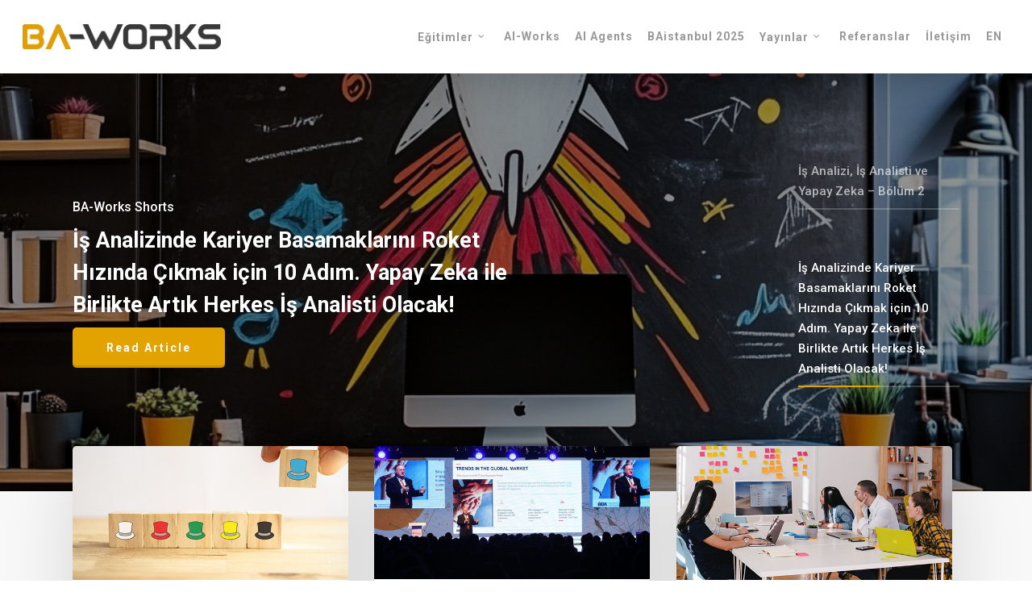

--- FILE ---
content_type: text/html; charset=UTF-8
request_url: https://ba-works.com/blog/page/3/
body_size: 20823
content:
<!doctype html>
<html lang="tr-TR" class="no-js">
<head>
	<meta charset="UTF-8">
	<meta name="viewport" content="width=device-width, initial-scale=1, maximum-scale=1, user-scalable=0" /><link rel="shortcut icon" href="https://ba-works.com/wp-content/uploads/2021/11/BA_WORKS_FAVICON_.png" /><meta name='robots' content='index, follow, max-image-preview:large, max-snippet:-1, max-video-preview:-1' />
	<style>img:is([sizes="auto" i], [sizes^="auto," i]) { contain-intrinsic-size: 3000px 1500px }</style>
	
	<!-- This site is optimized with the Yoast SEO plugin v24.9 - https://yoast.com/wordpress/plugins/seo/ -->
	<title>İş Analizi Blog&#039;u - BA-Works</title>
	<meta name="description" content="BA-Works yöneticileri ve donanımlı profesyonellerden oluşan mühendis ekip üyeleri tarafından içeriği düzenli olarak güncellenen İş Analizi Blog&#039;u." />
	<link rel="canonical" href="https://ba-works.com/blog/" />
	<meta property="og:locale" content="tr_TR" />
	<meta property="og:locale:alternate" content="en_US" />
	<meta property="og:type" content="article" />
	<meta property="og:title" content="İş Analizi Blog&#039;u - BA-Works" />
	<meta property="og:description" content="BA-Works yöneticileri ve donanımlı profesyonellerden oluşan mühendis ekip üyeleri tarafından içeriği düzenli olarak güncellenen İş Analizi Blog&#039;u." />
	<meta property="og:url" content="https://ba-works.com/blog/" />
	<meta property="og:site_name" content="BA-Works" />
	<meta property="article:modified_time" content="2022-06-23T09:44:50+00:00" />
	<meta property="og:image" content="https://ba-works.com/wp-content/uploads/2021/11/BA-WORKS_LOGO.png" />
	<meta property="og:image:width" content="2011" />
	<meta property="og:image:height" content="253" />
	<meta property="og:image:type" content="image/png" />
	<meta name="twitter:card" content="summary_large_image" />
	<meta name="twitter:label1" content="Tahmini okuma süresi" />
	<meta name="twitter:data1" content="1 dakika" />
	<script type="application/ld+json" class="yoast-schema-graph">{"@context":"https://schema.org","@graph":[{"@type":"WebPage","@id":"https://ba-works.com/blog/","url":"https://ba-works.com/blog/","name":"İş Analizi Blog'u - BA-Works","isPartOf":{"@id":"https://ba-works.com/#website"},"datePublished":"2016-11-05T21:53:31+00:00","dateModified":"2022-06-23T09:44:50+00:00","description":"BA-Works yöneticileri ve donanımlı profesyonellerden oluşan mühendis ekip üyeleri tarafından içeriği düzenli olarak güncellenen İş Analizi Blog'u.","inLanguage":"tr","potentialAction":[{"@type":"ReadAction","target":["https://ba-works.com/blog/"]}]},{"@type":"WebSite","@id":"https://ba-works.com/#website","url":"https://ba-works.com/","name":"BA-Works","description":"İş Analizi Hizmetleri","publisher":{"@id":"https://ba-works.com/#organization"},"potentialAction":[{"@type":"SearchAction","target":{"@type":"EntryPoint","urlTemplate":"https://ba-works.com/?s={search_term_string}"},"query-input":{"@type":"PropertyValueSpecification","valueRequired":true,"valueName":"search_term_string"}}],"inLanguage":"tr"},{"@type":"Organization","@id":"https://ba-works.com/#organization","name":"BA-WORKS","url":"https://ba-works.com/","logo":{"@type":"ImageObject","inLanguage":"tr","@id":"https://ba-works.com/#/schema/logo/image/","url":"https://ba-works.com/wp-content/uploads/2021/11/BA-WORKS_LOGO.png","contentUrl":"https://ba-works.com/wp-content/uploads/2021/11/BA-WORKS_LOGO.png","width":2011,"height":253,"caption":"BA-WORKS"},"image":{"@id":"https://ba-works.com/#/schema/logo/image/"}}]}</script>
	<!-- / Yoast SEO plugin. -->


<link rel='dns-prefetch' href='//fonts.googleapis.com' />
<link rel="alternate" type="application/rss+xml" title="BA-Works &raquo; akışı" href="https://ba-works.com/feed/" />
<link rel="alternate" type="application/rss+xml" title="BA-Works &raquo; yorum akışı" href="https://ba-works.com/comments/feed/" />
<style id='wp-emoji-styles-inline-css' type='text/css'>

	img.wp-smiley, img.emoji {
		display: inline !important;
		border: none !important;
		box-shadow: none !important;
		height: 1em !important;
		width: 1em !important;
		margin: 0 0.07em !important;
		vertical-align: -0.1em !important;
		background: none !important;
		padding: 0 !important;
	}
</style>
<link rel='stylesheet' id='wp-block-library-css' href='https://ba-works.com/wp-includes/css/dist/block-library/style.min.css?ver=6.7.4' type='text/css' media='all' />
<style id='global-styles-inline-css' type='text/css'>
:root{--wp--preset--aspect-ratio--square: 1;--wp--preset--aspect-ratio--4-3: 4/3;--wp--preset--aspect-ratio--3-4: 3/4;--wp--preset--aspect-ratio--3-2: 3/2;--wp--preset--aspect-ratio--2-3: 2/3;--wp--preset--aspect-ratio--16-9: 16/9;--wp--preset--aspect-ratio--9-16: 9/16;--wp--preset--color--black: #000000;--wp--preset--color--cyan-bluish-gray: #abb8c3;--wp--preset--color--white: #ffffff;--wp--preset--color--pale-pink: #f78da7;--wp--preset--color--vivid-red: #cf2e2e;--wp--preset--color--luminous-vivid-orange: #ff6900;--wp--preset--color--luminous-vivid-amber: #fcb900;--wp--preset--color--light-green-cyan: #7bdcb5;--wp--preset--color--vivid-green-cyan: #00d084;--wp--preset--color--pale-cyan-blue: #8ed1fc;--wp--preset--color--vivid-cyan-blue: #0693e3;--wp--preset--color--vivid-purple: #9b51e0;--wp--preset--gradient--vivid-cyan-blue-to-vivid-purple: linear-gradient(135deg,rgba(6,147,227,1) 0%,rgb(155,81,224) 100%);--wp--preset--gradient--light-green-cyan-to-vivid-green-cyan: linear-gradient(135deg,rgb(122,220,180) 0%,rgb(0,208,130) 100%);--wp--preset--gradient--luminous-vivid-amber-to-luminous-vivid-orange: linear-gradient(135deg,rgba(252,185,0,1) 0%,rgba(255,105,0,1) 100%);--wp--preset--gradient--luminous-vivid-orange-to-vivid-red: linear-gradient(135deg,rgba(255,105,0,1) 0%,rgb(207,46,46) 100%);--wp--preset--gradient--very-light-gray-to-cyan-bluish-gray: linear-gradient(135deg,rgb(238,238,238) 0%,rgb(169,184,195) 100%);--wp--preset--gradient--cool-to-warm-spectrum: linear-gradient(135deg,rgb(74,234,220) 0%,rgb(151,120,209) 20%,rgb(207,42,186) 40%,rgb(238,44,130) 60%,rgb(251,105,98) 80%,rgb(254,248,76) 100%);--wp--preset--gradient--blush-light-purple: linear-gradient(135deg,rgb(255,206,236) 0%,rgb(152,150,240) 100%);--wp--preset--gradient--blush-bordeaux: linear-gradient(135deg,rgb(254,205,165) 0%,rgb(254,45,45) 50%,rgb(107,0,62) 100%);--wp--preset--gradient--luminous-dusk: linear-gradient(135deg,rgb(255,203,112) 0%,rgb(199,81,192) 50%,rgb(65,88,208) 100%);--wp--preset--gradient--pale-ocean: linear-gradient(135deg,rgb(255,245,203) 0%,rgb(182,227,212) 50%,rgb(51,167,181) 100%);--wp--preset--gradient--electric-grass: linear-gradient(135deg,rgb(202,248,128) 0%,rgb(113,206,126) 100%);--wp--preset--gradient--midnight: linear-gradient(135deg,rgb(2,3,129) 0%,rgb(40,116,252) 100%);--wp--preset--font-size--small: 13px;--wp--preset--font-size--medium: 20px;--wp--preset--font-size--large: 36px;--wp--preset--font-size--x-large: 42px;--wp--preset--spacing--20: 0.44rem;--wp--preset--spacing--30: 0.67rem;--wp--preset--spacing--40: 1rem;--wp--preset--spacing--50: 1.5rem;--wp--preset--spacing--60: 2.25rem;--wp--preset--spacing--70: 3.38rem;--wp--preset--spacing--80: 5.06rem;--wp--preset--shadow--natural: 6px 6px 9px rgba(0, 0, 0, 0.2);--wp--preset--shadow--deep: 12px 12px 50px rgba(0, 0, 0, 0.4);--wp--preset--shadow--sharp: 6px 6px 0px rgba(0, 0, 0, 0.2);--wp--preset--shadow--outlined: 6px 6px 0px -3px rgba(255, 255, 255, 1), 6px 6px rgba(0, 0, 0, 1);--wp--preset--shadow--crisp: 6px 6px 0px rgba(0, 0, 0, 1);}:root { --wp--style--global--content-size: 1300px;--wp--style--global--wide-size: 1300px; }:where(body) { margin: 0; }.wp-site-blocks > .alignleft { float: left; margin-right: 2em; }.wp-site-blocks > .alignright { float: right; margin-left: 2em; }.wp-site-blocks > .aligncenter { justify-content: center; margin-left: auto; margin-right: auto; }:where(.is-layout-flex){gap: 0.5em;}:where(.is-layout-grid){gap: 0.5em;}.is-layout-flow > .alignleft{float: left;margin-inline-start: 0;margin-inline-end: 2em;}.is-layout-flow > .alignright{float: right;margin-inline-start: 2em;margin-inline-end: 0;}.is-layout-flow > .aligncenter{margin-left: auto !important;margin-right: auto !important;}.is-layout-constrained > .alignleft{float: left;margin-inline-start: 0;margin-inline-end: 2em;}.is-layout-constrained > .alignright{float: right;margin-inline-start: 2em;margin-inline-end: 0;}.is-layout-constrained > .aligncenter{margin-left: auto !important;margin-right: auto !important;}.is-layout-constrained > :where(:not(.alignleft):not(.alignright):not(.alignfull)){max-width: var(--wp--style--global--content-size);margin-left: auto !important;margin-right: auto !important;}.is-layout-constrained > .alignwide{max-width: var(--wp--style--global--wide-size);}body .is-layout-flex{display: flex;}.is-layout-flex{flex-wrap: wrap;align-items: center;}.is-layout-flex > :is(*, div){margin: 0;}body .is-layout-grid{display: grid;}.is-layout-grid > :is(*, div){margin: 0;}body{padding-top: 0px;padding-right: 0px;padding-bottom: 0px;padding-left: 0px;}:root :where(.wp-element-button, .wp-block-button__link){background-color: #32373c;border-width: 0;color: #fff;font-family: inherit;font-size: inherit;line-height: inherit;padding: calc(0.667em + 2px) calc(1.333em + 2px);text-decoration: none;}.has-black-color{color: var(--wp--preset--color--black) !important;}.has-cyan-bluish-gray-color{color: var(--wp--preset--color--cyan-bluish-gray) !important;}.has-white-color{color: var(--wp--preset--color--white) !important;}.has-pale-pink-color{color: var(--wp--preset--color--pale-pink) !important;}.has-vivid-red-color{color: var(--wp--preset--color--vivid-red) !important;}.has-luminous-vivid-orange-color{color: var(--wp--preset--color--luminous-vivid-orange) !important;}.has-luminous-vivid-amber-color{color: var(--wp--preset--color--luminous-vivid-amber) !important;}.has-light-green-cyan-color{color: var(--wp--preset--color--light-green-cyan) !important;}.has-vivid-green-cyan-color{color: var(--wp--preset--color--vivid-green-cyan) !important;}.has-pale-cyan-blue-color{color: var(--wp--preset--color--pale-cyan-blue) !important;}.has-vivid-cyan-blue-color{color: var(--wp--preset--color--vivid-cyan-blue) !important;}.has-vivid-purple-color{color: var(--wp--preset--color--vivid-purple) !important;}.has-black-background-color{background-color: var(--wp--preset--color--black) !important;}.has-cyan-bluish-gray-background-color{background-color: var(--wp--preset--color--cyan-bluish-gray) !important;}.has-white-background-color{background-color: var(--wp--preset--color--white) !important;}.has-pale-pink-background-color{background-color: var(--wp--preset--color--pale-pink) !important;}.has-vivid-red-background-color{background-color: var(--wp--preset--color--vivid-red) !important;}.has-luminous-vivid-orange-background-color{background-color: var(--wp--preset--color--luminous-vivid-orange) !important;}.has-luminous-vivid-amber-background-color{background-color: var(--wp--preset--color--luminous-vivid-amber) !important;}.has-light-green-cyan-background-color{background-color: var(--wp--preset--color--light-green-cyan) !important;}.has-vivid-green-cyan-background-color{background-color: var(--wp--preset--color--vivid-green-cyan) !important;}.has-pale-cyan-blue-background-color{background-color: var(--wp--preset--color--pale-cyan-blue) !important;}.has-vivid-cyan-blue-background-color{background-color: var(--wp--preset--color--vivid-cyan-blue) !important;}.has-vivid-purple-background-color{background-color: var(--wp--preset--color--vivid-purple) !important;}.has-black-border-color{border-color: var(--wp--preset--color--black) !important;}.has-cyan-bluish-gray-border-color{border-color: var(--wp--preset--color--cyan-bluish-gray) !important;}.has-white-border-color{border-color: var(--wp--preset--color--white) !important;}.has-pale-pink-border-color{border-color: var(--wp--preset--color--pale-pink) !important;}.has-vivid-red-border-color{border-color: var(--wp--preset--color--vivid-red) !important;}.has-luminous-vivid-orange-border-color{border-color: var(--wp--preset--color--luminous-vivid-orange) !important;}.has-luminous-vivid-amber-border-color{border-color: var(--wp--preset--color--luminous-vivid-amber) !important;}.has-light-green-cyan-border-color{border-color: var(--wp--preset--color--light-green-cyan) !important;}.has-vivid-green-cyan-border-color{border-color: var(--wp--preset--color--vivid-green-cyan) !important;}.has-pale-cyan-blue-border-color{border-color: var(--wp--preset--color--pale-cyan-blue) !important;}.has-vivid-cyan-blue-border-color{border-color: var(--wp--preset--color--vivid-cyan-blue) !important;}.has-vivid-purple-border-color{border-color: var(--wp--preset--color--vivid-purple) !important;}.has-vivid-cyan-blue-to-vivid-purple-gradient-background{background: var(--wp--preset--gradient--vivid-cyan-blue-to-vivid-purple) !important;}.has-light-green-cyan-to-vivid-green-cyan-gradient-background{background: var(--wp--preset--gradient--light-green-cyan-to-vivid-green-cyan) !important;}.has-luminous-vivid-amber-to-luminous-vivid-orange-gradient-background{background: var(--wp--preset--gradient--luminous-vivid-amber-to-luminous-vivid-orange) !important;}.has-luminous-vivid-orange-to-vivid-red-gradient-background{background: var(--wp--preset--gradient--luminous-vivid-orange-to-vivid-red) !important;}.has-very-light-gray-to-cyan-bluish-gray-gradient-background{background: var(--wp--preset--gradient--very-light-gray-to-cyan-bluish-gray) !important;}.has-cool-to-warm-spectrum-gradient-background{background: var(--wp--preset--gradient--cool-to-warm-spectrum) !important;}.has-blush-light-purple-gradient-background{background: var(--wp--preset--gradient--blush-light-purple) !important;}.has-blush-bordeaux-gradient-background{background: var(--wp--preset--gradient--blush-bordeaux) !important;}.has-luminous-dusk-gradient-background{background: var(--wp--preset--gradient--luminous-dusk) !important;}.has-pale-ocean-gradient-background{background: var(--wp--preset--gradient--pale-ocean) !important;}.has-electric-grass-gradient-background{background: var(--wp--preset--gradient--electric-grass) !important;}.has-midnight-gradient-background{background: var(--wp--preset--gradient--midnight) !important;}.has-small-font-size{font-size: var(--wp--preset--font-size--small) !important;}.has-medium-font-size{font-size: var(--wp--preset--font-size--medium) !important;}.has-large-font-size{font-size: var(--wp--preset--font-size--large) !important;}.has-x-large-font-size{font-size: var(--wp--preset--font-size--x-large) !important;}
:where(.wp-block-post-template.is-layout-flex){gap: 1.25em;}:where(.wp-block-post-template.is-layout-grid){gap: 1.25em;}
:where(.wp-block-columns.is-layout-flex){gap: 2em;}:where(.wp-block-columns.is-layout-grid){gap: 2em;}
:root :where(.wp-block-pullquote){font-size: 1.5em;line-height: 1.6;}
</style>
<link rel='stylesheet' id='font-awesome-css' href='https://ba-works.com/wp-content/themes/salient/css/font-awesome-legacy.min.css?ver=4.7.1' type='text/css' media='all' />
<link rel='stylesheet' id='salient-grid-system-css' href='https://ba-works.com/wp-content/themes/salient/css/build/grid-system.css?ver=17.0.3' type='text/css' media='all' />
<link rel='stylesheet' id='main-styles-css' href='https://ba-works.com/wp-content/themes/salient/css/build/style.css?ver=17.0.3' type='text/css' media='all' />
<style id='main-styles-inline-css' type='text/css'>
html body[data-header-resize="1"] .container-wrap, 
			html body[data-header-format="left-header"][data-header-resize="0"] .container-wrap, 
			html body[data-header-resize="0"] .container-wrap, 
			body[data-header-format="left-header"][data-header-resize="0"] .container-wrap { 
				padding-top: 0; 
			} 
			.main-content > .row > #breadcrumbs.yoast { 
				padding: 20px 0; 
			}
</style>
<link rel='stylesheet' id='nectar-element-recent-posts-css' href='https://ba-works.com/wp-content/themes/salient/css/build/elements/element-recent-posts.css?ver=17.0.3' type='text/css' media='all' />
<link rel='stylesheet' id='nectar_default_font_open_sans-css' href='https://fonts.googleapis.com/css?family=Open+Sans%3A300%2C400%2C600%2C700&#038;subset=latin%2Clatin-ext' type='text/css' media='all' />
<link rel='stylesheet' id='nectar-blog-masonry-core-css' href='https://ba-works.com/wp-content/themes/salient/css/build/blog/masonry-core.css?ver=17.0.3' type='text/css' media='all' />
<link rel='stylesheet' id='responsive-css' href='https://ba-works.com/wp-content/themes/salient/css/build/responsive.css?ver=17.0.3' type='text/css' media='all' />
<link rel='stylesheet' id='select2-css' href='https://ba-works.com/wp-content/themes/salient/css/build/plugins/select2.css?ver=4.0.1' type='text/css' media='all' />
<link rel='stylesheet' id='skin-original-css' href='https://ba-works.com/wp-content/themes/salient/css/build/skin-original.css?ver=17.0.3' type='text/css' media='all' />
<link rel='stylesheet' id='salient-wp-menu-dynamic-css' href='https://ba-works.com/wp-content/uploads/salient/menu-dynamic.css?ver=73809' type='text/css' media='all' />
<link rel='stylesheet' id='js_composer_front-css' href='https://ba-works.com/wp-content/plugins/js_composer_salient/assets/css/js_composer.min.css?ver=7.8.1' type='text/css' media='all' />
<link rel='stylesheet' id='dynamic-css-css' href='https://ba-works.com/wp-content/themes/salient/css/salient-dynamic-styles.css?ver=40035' type='text/css' media='all' />
<style id='dynamic-css-inline-css' type='text/css'>
@media only screen and (min-width:1000px){body #ajax-content-wrap.no-scroll{min-height:calc(100vh - 91px);height:calc(100vh - 91px)!important;}}@media only screen and (min-width:1000px){#page-header-wrap.fullscreen-header,#page-header-wrap.fullscreen-header #page-header-bg,html:not(.nectar-box-roll-loaded) .nectar-box-roll > #page-header-bg.fullscreen-header,.nectar_fullscreen_zoom_recent_projects,#nectar_fullscreen_rows:not(.afterLoaded) > div{height:calc(100vh - 90px);}.wpb_row.vc_row-o-full-height.top-level,.wpb_row.vc_row-o-full-height.top-level > .col.span_12{min-height:calc(100vh - 90px);}html:not(.nectar-box-roll-loaded) .nectar-box-roll > #page-header-bg.fullscreen-header{top:91px;}.nectar-slider-wrap[data-fullscreen="true"]:not(.loaded),.nectar-slider-wrap[data-fullscreen="true"]:not(.loaded) .swiper-container{height:calc(100vh - 89px)!important;}.admin-bar .nectar-slider-wrap[data-fullscreen="true"]:not(.loaded),.admin-bar .nectar-slider-wrap[data-fullscreen="true"]:not(.loaded) .swiper-container{height:calc(100vh - 89px - 32px)!important;}}.admin-bar[class*="page-template-template-no-header"] .wpb_row.vc_row-o-full-height.top-level,.admin-bar[class*="page-template-template-no-header"] .wpb_row.vc_row-o-full-height.top-level > .col.span_12{min-height:calc(100vh - 32px);}body[class*="page-template-template-no-header"] .wpb_row.vc_row-o-full-height.top-level,body[class*="page-template-template-no-header"] .wpb_row.vc_row-o-full-height.top-level > .col.span_12{min-height:100vh;}@media only screen and (max-width:999px){.using-mobile-browser #nectar_fullscreen_rows:not(.afterLoaded):not([data-mobile-disable="on"]) > div{height:calc(100vh - 100px);}.using-mobile-browser .wpb_row.vc_row-o-full-height.top-level,.using-mobile-browser .wpb_row.vc_row-o-full-height.top-level > .col.span_12,[data-permanent-transparent="1"].using-mobile-browser .wpb_row.vc_row-o-full-height.top-level,[data-permanent-transparent="1"].using-mobile-browser .wpb_row.vc_row-o-full-height.top-level > .col.span_12{min-height:calc(100vh - 100px);}html:not(.nectar-box-roll-loaded) .nectar-box-roll > #page-header-bg.fullscreen-header,.nectar_fullscreen_zoom_recent_projects,.nectar-slider-wrap[data-fullscreen="true"]:not(.loaded),.nectar-slider-wrap[data-fullscreen="true"]:not(.loaded) .swiper-container,#nectar_fullscreen_rows:not(.afterLoaded):not([data-mobile-disable="on"]) > div{height:calc(100vh - 47px);}.wpb_row.vc_row-o-full-height.top-level,.wpb_row.vc_row-o-full-height.top-level > .col.span_12{min-height:calc(100vh - 47px);}body[data-transparent-header="false"] #ajax-content-wrap.no-scroll{min-height:calc(100vh - 47px);height:calc(100vh - 47px);}}#nectar_fullscreen_rows{background-color:transparent;}.wpb_column.el_spacing_0px > .vc_column-inner > .wpb_wrapper > div:not(:last-child),.wpb_column.el_spacing_0px > .n-sticky > .vc_column-inner > .wpb_wrapper > div:not(:last-child){margin-bottom:0;}.nectar-recent-posts-single_featured h2,.nectar-recent-posts-single_featured h2 *{line-height:1.3;}.screen-reader-text,.nectar-skip-to-content:not(:focus){border:0;clip:rect(1px,1px,1px,1px);clip-path:inset(50%);height:1px;margin:-1px;overflow:hidden;padding:0;position:absolute!important;width:1px;word-wrap:normal!important;}.row .col img:not([srcset]){width:auto;}.row .col img.img-with-animation.nectar-lazy:not([srcset]){width:100%;}
.swiper-slide .content h2 {
    font-size: 45px !important;
    line-height: 40px !important;
}
@media only screen and (max-width: 1000px) and (min-width: 690px) {
    .nectar-slider-wrap[data-full-width=\"false\"] .swiper-slide .content h2, #boxed .swiper-slide .content h2 {
        font-size: 22px !important;
        line-height: 40px !important;
    }
}


.menu-item-7946 {color: #e4cd0d;}

.sf-menu ul {width:22em;}
</style>
<link rel='stylesheet' id='redux-google-fonts-salient_redux-css' href='https://fonts.googleapis.com/css?family=Roboto%3A700%2C400%2C400italic%2C500&#038;subset=latin-ext&#038;ver=6.7.4' type='text/css' media='all' />
<script type="text/javascript" src="https://ba-works.com/wp-includes/js/jquery/jquery.min.js?ver=3.7.1" id="jquery-core-js"></script>
<script type="text/javascript" src="https://ba-works.com/wp-includes/js/jquery/jquery-migrate.min.js?ver=3.4.1" id="jquery-migrate-js"></script>
<script></script><link rel="https://api.w.org/" href="https://ba-works.com/wp-json/" /><link rel="alternate" title="JSON" type="application/json" href="https://ba-works.com/wp-json/wp/v2/pages/3069" /><link rel="EditURI" type="application/rsd+xml" title="RSD" href="https://ba-works.com/xmlrpc.php?rsd" />
<meta name="generator" content="WordPress 6.7.4" />
<link rel='shortlink' href='https://ba-works.com/?p=3069' />
<link rel="alternate" title="oEmbed (JSON)" type="application/json+oembed" href="https://ba-works.com/wp-json/oembed/1.0/embed?url=https%3A%2F%2Fba-works.com%2Fblog%2F&#038;lang=tr" />
<link rel="alternate" title="oEmbed (XML)" type="text/xml+oembed" href="https://ba-works.com/wp-json/oembed/1.0/embed?url=https%3A%2F%2Fba-works.com%2Fblog%2F&#038;format=xml&#038;lang=tr" />
<!-- Start Humblytics Tracking Code -->
<script async src="https://app.humblytics.com/hmbl.min.js?id=126b6aa"></script>
<!-- End Humblytics Tracking Code --><!-- Start Humblytics Tracking Code -->
<script async src="https://app.humblytics.com/hmbl.min.js?id=126b6aa"></script>
<!-- End Humblytics Tracking Code -->
<script type="text/javascript"> var root = document.getElementsByTagName( "html" )[0]; root.setAttribute( "class", "js" ); </script><script>
  (function(i,s,o,g,r,a,m){i['GoogleAnalyticsObject']=r;i[r]=i[r]||function(){
  (i[r].q=i[r].q||[]).push(arguments)},i[r].l=1*new Date();a=s.createElement(o),
  m=s.getElementsByTagName(o)[0];a.async=1;a.src=g;m.parentNode.insertBefore(a,m)
  })(window,document,'script','https://www.google-analytics.com/analytics.js','ga');

  ga('create', 'UA-40085636-1', 'auto');
  ga('send', 'pageview');

</script><meta name="generator" content="Powered by WPBakery Page Builder - drag and drop page builder for WordPress."/>
<meta name="redi-version" content="1.2.7" /><noscript><style> .wpb_animate_when_almost_visible { opacity: 1; }</style></noscript><meta name="generator" content="WP Rocket 3.19.4" data-wpr-features="wpr_cdn wpr_desktop" /></head><body class="paged page-template-default page page-id-3069 paged-3 page-paged-3 original wpb-js-composer js-comp-ver-7.8.1 vc_responsive" data-footer-reveal="false" data-footer-reveal-shadow="none" data-header-format="default" data-body-border="off" data-boxed-style="" data-header-breakpoint="1000" data-dropdown-style="minimal" data-cae="linear" data-cad="650" data-megamenu-width="contained" data-aie="none" data-ls="magnific" data-apte="standard" data-hhun="0" data-fancy-form-rcs="1" data-form-style="minimal" data-form-submit="regular" data-is="minimal" data-button-style="default" data-user-account-button="false" data-flex-cols="true" data-col-gap="default" data-header-inherit-rc="false" data-header-search="false" data-animated-anchors="true" data-ajax-transitions="false" data-full-width-header="true" data-slide-out-widget-area="true" data-slide-out-widget-area-style="slide-out-from-right" data-user-set-ocm="off" data-loading-animation="none" data-bg-header="true" data-responsive="1" data-ext-responsive="true" data-ext-padding="90" data-header-resize="1" data-header-color="light" data-transparent-header="false" data-cart="false" data-remove-m-parallax="" data-remove-m-video-bgs="" data-m-animate="0" data-force-header-trans-color="light" data-smooth-scrolling="0" data-permanent-transparent="false" >
	
	<script type="text/javascript">
	 (function(window, document) {

		 if(navigator.userAgent.match(/(Android|iPod|iPhone|iPad|BlackBerry|IEMobile|Opera Mini)/)) {
			 document.body.className += " using-mobile-browser mobile ";
		 }
		 if(navigator.userAgent.match(/Mac/) && navigator.maxTouchPoints && navigator.maxTouchPoints > 2) {
			document.body.className += " using-ios-device ";
		}

		 if( !("ontouchstart" in window) ) {

			 var body = document.querySelector("body");
			 var winW = window.innerWidth;
			 var bodyW = body.clientWidth;

			 if (winW > bodyW + 4) {
				 body.setAttribute("style", "--scroll-bar-w: " + (winW - bodyW - 4) + "px");
			 } else {
				 body.setAttribute("style", "--scroll-bar-w: 0px");
			 }
		 }

	 })(window, document);
   </script><a href="#ajax-content-wrap" class="nectar-skip-to-content">Skip to main content</a>	
	<div id="header-space"  data-header-mobile-fixed='1'></div> 
	
		<div id="header-outer" data-has-menu="true" data-has-buttons="no" data-header-button_style="hover_scale" data-using-pr-menu="false" data-mobile-fixed="1" data-ptnm="false" data-lhe="default" data-user-set-bg="#ffffff" data-format="default" data-permanent-transparent="false" data-megamenu-rt="0" data-remove-fixed="0" data-header-resize="1" data-cart="false" data-transparency-option="1" data-box-shadow="large" data-shrink-num="6" data-using-secondary="0" data-using-logo="1" data-logo-height="31" data-m-logo-height="24" data-padding="30" data-full-width="true" data-condense="false" >
		
<div data-rocket-location-hash="475d9ae77a9caf565e889ce830e38986" id="search-outer" class="nectar">
	<div data-rocket-location-hash="3fb00da68318973646f7d39500a9bbbc" id="search">
		<div data-rocket-location-hash="c2b2a1461d8b94e639cd80a05325878c" class="container">
			 <div id="search-box">
				 <div data-rocket-location-hash="0cb5adc78b5bf01ac55b059da62d68b7" class="inner-wrap">
					 <div class="col span_12">
						  <form role="search" action="https://ba-works.com/" method="GET">
															<input type="text" name="s"  value="Start Typing..." aria-label="Search" data-placeholder="Start Typing..." />
							
						
												</form>
					</div><!--/span_12-->
				</div><!--/inner-wrap-->
			 </div><!--/search-box-->
			 <div id="close"><a href="#"><span class="screen-reader-text">Close Search</span>
				<span class="icon-salient-x" aria-hidden="true"></span>				 </a></div>
		 </div><!--/container-->
	</div><!--/search-->
</div><!--/search-outer-->

<header data-rocket-location-hash="505e59eac838ceb5435ef574cac55313" id="top">
	<div class="container">
		<div class="row">
			<div class="col span_3">
								<a id="logo" href="https://ba-works.com" data-supplied-ml-starting-dark="false" data-supplied-ml-starting="false" data-supplied-ml="false" >
					<img class="stnd skip-lazy default-logo" width="2011" height="253" alt="BA-Works" src="https://ba-works.com/wp-content/uploads/2021/11/BA-WORKS_LOGO.png" srcset="https://ba-works.com/wp-content/uploads/2021/11/BA-WORKS_LOGO.png 1x, https://ba-works.com/wp-content/uploads/2021/11/BA-WORKS_LOGO.png 2x" />				</a>
							</div><!--/span_3-->

			<div class="col span_9 col_last">
									<div class="nectar-mobile-only mobile-header"><div class="inner"></div></div>
													<div class="slide-out-widget-area-toggle mobile-icon slide-out-from-right" data-custom-color="false" data-icon-animation="simple-transform">
						<div> <a href="#slide-out-widget-area" role="button" aria-label="Navigation Menu" aria-expanded="false" class="closed">
							<span class="screen-reader-text">Menu</span><span aria-hidden="true"> <i class="lines-button x2"> <i class="lines"></i> </i> </span>						</a></div>
					</div>
				
									<nav aria-label="Main Menu">
													<ul class="sf-menu">
								<li id="menu-item-2957" class="menu-item menu-item-type-post_type menu-item-object-page menu-item-has-children nectar-regular-menu-item sf-with-ul menu-item-2957"><a href="https://ba-works.com/is-analizi-egitimleri/" aria-haspopup="true" aria-expanded="false"><span class="menu-title-text">Eğitimler</span><span class="sf-sub-indicator"><i class="fa fa-angle-down icon-in-menu" aria-hidden="true"></i></span></a>
<ul class="sub-menu">
	<li id="menu-item-10123" class="menu-item menu-item-type-post_type menu-item-object-page nectar-regular-menu-item menu-item-10123"><a href="https://ba-works.com/virtual-iiba-cbap-uluslararasi-is-analisti-egitimi/"><span class="menu-title-text">IIBA® CBAP® Uluslararası İş Analisti Eğitimi</span></a></li>
	<li id="menu-item-31103" class="menu-item menu-item-type-custom menu-item-object-custom nectar-regular-menu-item menu-item-31103"><a href="https://ba-works.com/yapay-zeka-destekli-is-analizi-ve-po-egitimi/"><span class="menu-title-text">Yapay Zeka Destekli İş Analizi ve PO Eğitimi</span></a></li>
	<li id="menu-item-10920" class="menu-item menu-item-type-post_type menu-item-object-page nectar-regular-menu-item menu-item-10920"><a href="https://ba-works.com/virtual-iiba-uluslararasi-is-analizi-teknikleri-egitimi/"><span class="menu-title-text">Yapay Zeka Destekli İş Analizi Teknikleri Eğitimi</span></a></li>
	<li id="menu-item-31226" class="menu-item menu-item-type-custom menu-item-object-custom nectar-regular-menu-item menu-item-31226"><a href="https://ba-works.com/yapay-zeka-destekli-veri-analizi-egitimi/"><span class="menu-title-text">Yapay Zeka Destekli Veri Analizi Eğitimi</span></a></li>
	<li id="menu-item-32146" class="menu-item menu-item-type-custom menu-item-object-custom nectar-regular-menu-item menu-item-32146"><a href="https://ba-works.com/ai-agent-ve-akilli-surec-otomasyonu-egitimi/"><span class="menu-title-text">AI Agent ve Akıllı  Süreç Otomasyonu (Intelligent Process  Automation) Eğitimi</span></a></li>
	<li id="menu-item-31453" class="menu-item menu-item-type-custom menu-item-object-custom nectar-regular-menu-item menu-item-31453"><a href="https://ba-works.com/yapay-zeka-destekli-urun-yoneticiligi-pm-egitimi"><span class="menu-title-text">Yapay Zeka Destekli Ürün Yöneticiliği (PM) Eğitimi</span></a></li>
	<li id="menu-item-32680" class="menu-item menu-item-type-post_type menu-item-object-page nectar-regular-menu-item menu-item-32680"><a href="https://ba-works.com/yoneticiler-icin-yapay-zeka-trendleri-ve-yol-haritasi-olusturma-egitimi/"><span class="menu-title-text">Yöneticiler İçin Yapay Zeka Trendleri ve Yol Haritası Oluşturma Eğitimi</span></a></li>
	<li id="menu-item-10121" class="menu-item menu-item-type-post_type menu-item-object-page nectar-regular-menu-item menu-item-10121"><a href="https://ba-works.com/virtual-iiba-uluslararasi-is-analizi-yoneticisi-egitimi/"><span class="menu-title-text">IIBA® Uluslararası İş Analizi Yöneticisi Eğitimi</span></a></li>
	<li id="menu-item-9343" class="menu-item menu-item-type-post_type menu-item-object-page nectar-regular-menu-item menu-item-9343"><a href="https://ba-works.com/virtual-agile-is-analizi-egitimi/"><span class="menu-title-text">IIBA® Agile İş Analizi Eğitimi</span></a></li>
	<li id="menu-item-23722" class="menu-item menu-item-type-custom menu-item-object-custom nectar-regular-menu-item menu-item-23722"><a href="https://ba-works.com/virtual-iiba-uluslararasi-strateji-ve-product-ownership-analizi-egitimi/"><span class="menu-title-text">IIBA® Uluslararası Strateji ve Product Ownership Analizi Eğitimi</span></a></li>
	<li id="menu-item-10540" class="menu-item menu-item-type-post_type menu-item-object-page nectar-regular-menu-item menu-item-10540"><a href="https://ba-works.com/virtual-iiba-is-analistleri-ve-is-birimleri-icin-yazilim-test-egitimi/"><span class="menu-title-text">IIBA® İş Analistleri ve İş Birimleri için Yazılım Test Eğitimi</span></a></li>
	<li id="menu-item-11942" class="menu-item menu-item-type-post_type menu-item-object-page nectar-regular-menu-item menu-item-11942"><a href="https://ba-works.com/virtual-iiba-is-analistleri-icin-kullanici-deneyimi-tasarimi-ve-kullanilabilirlik-egitimi/"><span class="menu-title-text">IIBA® İş Analistleri İçin UX Tasarımı ve Kullanılabilirlik Eğitimi</span></a></li>
	<li id="menu-item-11629" class="menu-item menu-item-type-post_type menu-item-object-page nectar-regular-menu-item menu-item-11629"><a href="https://ba-works.com/virtual-iiba-uluslararasi-gereksinim-tanimlama-ve-kapsam-degisiklik-yonetimi-egitimi/"><span class="menu-title-text">IIBA® Uluslararası Gereksinim Tanımlama ve Kapsam Değişiklik Yönetimi Eğitimi</span></a></li>
	<li id="menu-item-9358" class="menu-item menu-item-type-post_type menu-item-object-page nectar-regular-menu-item menu-item-9358"><a href="https://ba-works.com/virtual-design-thinking-ile-is-analizi-egitimi/"><span class="menu-title-text">Design Thinking ile İş Analizi Eğitimi</span></a></li>
</ul>
</li>
<li id="menu-item-31771" class="menu-item menu-item-type-custom menu-item-object-custom nectar-regular-menu-item menu-item-31771"><a href="https://ba-works.com/ai-works"><span class="menu-title-text">AI-Works</span></a></li>
<li id="menu-item-32253" class="menu-item menu-item-type-post_type menu-item-object-page nectar-regular-menu-item menu-item-32253"><a href="https://ba-works.com/ai-agents/"><span class="menu-title-text">AI Agents</span></a></li>
<li id="menu-item-31496" class="menu-item menu-item-type-custom menu-item-object-custom nectar-regular-menu-item menu-item-31496"><a href="https://baistanbul.org/"><span class="menu-title-text">BAistanbul 2025</span></a></li>
<li id="menu-item-2955" class="menu-item menu-item-type-post_type menu-item-object-page menu-item-has-children nectar-regular-menu-item sf-with-ul menu-item-2955"><a href="https://ba-works.com/yayinlar/" aria-haspopup="true" aria-expanded="false"><span class="menu-title-text">Yayınlar</span><span class="sf-sub-indicator"><i class="fa fa-angle-down icon-in-menu" aria-hidden="true"></i></span></a>
<ul class="sub-menu">
	<li id="menu-item-32884" class="menu-item menu-item-type-custom menu-item-object-custom nectar-regular-menu-item menu-item-32884"><a href="https://ba-works.com/blog/category/ba-works-shorts/"><span class="menu-title-text">BA-Works Shorts</span></a></li>
</ul>
</li>
<li id="menu-item-3020" class="menu-item menu-item-type-post_type menu-item-object-page nectar-regular-menu-item menu-item-3020"><a href="https://ba-works.com/referanslar/"><span class="menu-title-text">Referanslar</span></a></li>
<li id="menu-item-2954" class="menu-item menu-item-type-post_type menu-item-object-page nectar-regular-menu-item menu-item-2954"><a href="https://ba-works.com/iletisim/"><span class="menu-title-text">İletişim</span></a></li>
<li id="menu-item-3271-en" class="lang-item lang-item-55 lang-item-en lang-item-first menu-item menu-item-type-custom menu-item-object-custom nectar-regular-menu-item menu-item-3271-en"><a href="https://ba-works.com/en/blog-home/" hreflang="en-US" lang="en-US"><span class="menu-title-text">EN</span></a></li>
							</ul>
													<ul class="buttons sf-menu" data-user-set-ocm="off">

								
							</ul>
						
					</nav>

					
				</div><!--/span_9-->

				
			</div><!--/row-->
					</div><!--/container-->
	</header>		
	</div>
		<div data-rocket-location-hash="d8623aa4e68c10964940d28aa35462a8" id="ajax-content-wrap">
<div data-rocket-location-hash="95c6ed1c84111153c514b53d6fb6b2fb" class="container-wrap">
	<div data-rocket-location-hash="adc1ca9d818a1d126d7583e131b7b8c9" class="container main-content" role="main">
		<div class="row">
			
		<div id="fws_696c30ab0246e"  data-column-margin="default" data-midnight="dark"  class="wpb_row vc_row-fluid vc_row top-level full-width-content vc_row-o-equal-height vc_row-flex vc_row-o-content-top"  style="padding-top: 0px; padding-bottom: 0px; "><div class="row-bg-wrap" data-bg-animation="none" data-bg-animation-delay="" data-bg-overlay="false"><div class="inner-wrap row-bg-layer" ><div class="row-bg viewport-desktop"  style=""></div></div></div><div class="row_col_wrap_12 col span_12 dark left">
	<div  class="vc_col-sm-12 wpb_column column_container vc_column_container col no-extra-padding inherit_tablet inherit_phone "  data-padding-pos="all" data-has-bg-color="false" data-bg-color="" data-bg-opacity="1" data-animation="" data-delay="0" >
		<div class="vc_column-inner" >
			<div class="wpb_wrapper">
				<div id="rps_696c30ab0626d" class="nectar-recent-posts-single_featured nectar-recent-posts-element multiple_featured parallax_section  " data-max-width="default" data-button-color="accent-color" data-nav-location="side" data-bg-overlay="solid_color" data-padding="12%" data-autorotate="3000" data-height="600" data-animate-in-effect="none" data-remove-post-date="" data-remove-post-author="1" data-remove-post-comment-number="" data-remove-post-nectar-love="1">
      
      <div class="nectar-recent-post-slide no-bg-img active post-ref-0">

        <div class="row-bg using-image" data-parallax-speed="fast">
          <div class="nectar-recent-post-bg"  style="background-image: url(https://ba-works.com/wp-content/uploads/2025/06/is-analizi-is-analisti-ve-yapay-zeka-bolum-2.jpg); "></div>
        </div>

        <div class="recent-post-container container"><div class="inner-wrap"><div class="grav-wrap"><a href="https://ba-works.com/blog/author/ba-works/"><img alt='BA-Works' src='https://secure.gravatar.com/avatar/dc7b032a535797a91eeb77752877c5bf?s=70&#038;d=mm&#038;r=g' srcset='https://secure.gravatar.com/avatar/dc7b032a535797a91eeb77752877c5bf?s=140&#038;d=mm&#038;r=g 2x' class='avatar avatar-70 photo' height='70' width='70' /></a><div class="text"><span>By <a href="https://ba-works.com/blog/author/ba-works/" rel="author">BA-Works</a></span><span> In</span> <a class="ba-works-shorts" href="https://ba-works.com/blog/category/ba-works-shorts/"><span class="ba-works-shorts">BA-Works Shorts</span></a></div></div><h2 class="large-featured-post-title post-ref-1">          <a href=" https://ba-works.com/blog/is-analizi-is-analisti-ve-yapay-zeka-bolum-2/" class="full-slide-link"> İş Analizi, İş Analisti ve Yapay Zeka &#8211; Bölüm 2 </a>
          </h2>
                    <a class="nectar-button large regular accent-color regular-button has-icon" data-arrow-style="default" href="https://ba-works.com/blog/is-analizi-is-analisti-ve-yapay-zeka-bolum-2/" data-color-override="false" data-hover-color-override="false" data-hover-text-color-override="#fff" >
            <span>Read Article</span>
            <i class="icon-button-arrow"></i>          </a>



          </div><!--/inner-wrap-->

        </div><!--/recent-post-container-->

      </div><!--/nectar-recent-post-slide-->

    
  
      
      <div class="nectar-recent-post-slide no-bg-img  post-ref-2">

        <div class="row-bg using-image" data-parallax-speed="fast">
          <div class="nectar-recent-post-bg"  style="background-image: url(https://ba-works.com/wp-content/uploads/2025/04/is-analizinde-kariyer-basamaklarini-roket-hizinda-cikmak-koray-yitmen-5.png); "></div>
        </div>

        <div class="recent-post-container container"><div class="inner-wrap"><div class="grav-wrap"><a href="https://ba-works.com/blog/author/ba-works/"><img alt='BA-Works' src='https://secure.gravatar.com/avatar/dc7b032a535797a91eeb77752877c5bf?s=70&#038;d=mm&#038;r=g' srcset='https://secure.gravatar.com/avatar/dc7b032a535797a91eeb77752877c5bf?s=140&#038;d=mm&#038;r=g 2x' class='avatar avatar-70 photo' height='70' width='70' /></a><div class="text"><span>By <a href="https://ba-works.com/blog/author/ba-works/" rel="author">BA-Works</a></span><span> In</span> <a class="ba-works-shorts" href="https://ba-works.com/blog/category/ba-works-shorts/"><span class="ba-works-shorts">BA-Works Shorts</span></a></div></div><h2 class="large-featured-post-title post-ref-1">          <a href=" https://ba-works.com/blog/is-analizinde-kariyer-basamaklarini-roket-hizinda-cikmak-icin-10-adim-yapay-zeka-ile-birlikte-artik-herkes-is-analisti-olacak/" class="full-slide-link"> İş Analizinde Kariyer Basamaklarını Roket Hızında Çıkmak için 10 Adım. Yapay Zeka ile Birlikte Artık Herkes İş Analisti Olacak! </a>
          </h2>
                    <a class="nectar-button large regular accent-color regular-button has-icon" data-arrow-style="default" href="https://ba-works.com/blog/is-analizinde-kariyer-basamaklarini-roket-hizinda-cikmak-icin-10-adim-yapay-zeka-ile-birlikte-artik-herkes-is-analisti-olacak/" data-color-override="false" data-hover-color-override="false" data-hover-text-color-override="#fff" >
            <span>Read Article</span>
            <i class="icon-button-arrow"></i>          </a>



          </div><!--/inner-wrap-->

        </div><!--/recent-post-container-->

      </div><!--/nectar-recent-post-slide-->

    
  </div>
			</div> 
		</div>
	</div> 
</div></div>
		<div id="fws_696c30ab07059"  data-column-margin="default" data-midnight="dark"  class="wpb_row vc_row-fluid vc_row"  style="padding-top: 0px; padding-bottom: 0px; "><div class="row-bg-wrap" data-bg-animation="none" data-bg-animation-delay="" data-bg-overlay="false"><div class="inner-wrap row-bg-layer" ><div class="row-bg viewport-desktop"  style=""></div></div></div><div class="row_col_wrap_12 col span_12 dark left">
	<div style="margin-top: -5%; " class="vc_col-sm-12 wpb_column column_container vc_column_container col nectar-sticky-column neg-marg no-extra-padding el_spacing_0px inherit_tablet inherit_phone "  data-padding-pos="all" data-has-bg-color="false" data-bg-color="" data-bg-opacity="1" data-animation="" data-delay="0" >
		<div class="vc_column-inner" >
			<div class="wpb_wrapper">
				
<div class="row">

 <div class="post-area col  span_12 col_last masonry material  " data-ams="" data-remove-post-date="" data-remove-post-author="1" data-remove-post-comment-number="" data-remove-post-nectar-love="1"> <div class="posts-container" data-load-animation="perspective">     
     
<article id="post-9172" class=" masonry-blog-item post-9172 post type-post status-publish format-standard has-post-thumbnail category-is-analizi">  
    
  <div class="inner-wrap animated">
    
    <div class="post-content">

      <div class="content-inner">
        
        <a class="entire-meta-link" href="https://ba-works.com/blog/is-analizinde-olmazsa-olmaz-yaratici-dusunce/"><span class="screen-reader-text">İş Analizinde Olmazsa Olmaz, Yaratıcı Düşünce!</span></a>
        
        <span class="post-featured-img"><img fetchpriority="high" decoding="async" width="600" height="292" src="https://ba-works.com/wp-content/uploads/2020/01/600x292px_Depositphotos_211477936_xl-2015.jpg" class="attachment-large size-large skip-lazy wp-post-image" alt="six thinking hats" title="" sizes="(min-width: 1600px) 20vw, (min-width: 1300px) 25vw, (min-width: 1000px) 33.3vw, (min-width: 690px) 50vw, 100vw" srcset="https://ba-works.com/wp-content/uploads/2020/01/600x292px_Depositphotos_211477936_xl-2015.jpg 600w, https://ba-works.com/wp-content/uploads/2020/01/600x292px_Depositphotos_211477936_xl-2015-300x146.jpg 300w" /></span><span class="meta-category"><a class="is-analizi" href="https://ba-works.com/blog/category/is-analizi/">İş Analizi</a></span>        
        <div class="article-content-wrap">
          
          <div class="post-header">
            <h3 class="title"><a href="https://ba-works.com/blog/is-analizinde-olmazsa-olmaz-yaratici-dusunce/"> İş Analizinde Olmazsa Olmaz, Yaratıcı Düşünce!</a></h3>
          </div>
          
          <div class="excerpt">Bir yılı uğurlayarak, yenisine merhaba dediğimiz bu zamanlarda, dönüp arkamıza baktığımızda biz iş analistleri olarak&hellip;</div><div class="grav-wrap"><a href="https://ba-works.com/blog/author/ba-works/"><img alt='BA-Works' src='https://secure.gravatar.com/avatar/dc7b032a535797a91eeb77752877c5bf?s=70&#038;d=mm&#038;r=g' srcset='https://secure.gravatar.com/avatar/dc7b032a535797a91eeb77752877c5bf?s=140&#038;d=mm&#038;r=g 2x' class='avatar avatar-70 photo' height='70' width='70' /></a><div class="text"><a href="https://ba-works.com/blog/author/ba-works/" rel="author">BA-Works</a><span>Ocak 22, 2020</span></div></div>
        </div><!--article-content-wrap-->
        
      </div><!--/content-inner-->
        
    </div><!--/post-content-->
      
  </div><!--/inner-wrap-->
    
</article>     
     
<article id="post-9163" class=" masonry-blog-item post-9163 post type-post status-publish format-standard has-post-thumbnail category-is-analizi">  
    
  <div class="inner-wrap animated">
    
    <div class="post-content">

      <div class="content-inner">
        
        <a class="entire-meta-link" href="https://ba-works.com/blog/baistanbul-2019/"><span class="screen-reader-text">BAistanbul 2019 &#8220;Business Ops: Next Generation Business Analysis&#8221; Temasıyla Gerçekleşti!</span></a>
        
        <span class="post-featured-img"><img decoding="async" width="600" height="290" src="https://ba-works.com/wp-content/uploads/2019/12/600x290px_blog_post.jpg" class="attachment-large size-large skip-lazy wp-post-image" alt="" title="" sizes="(min-width: 1600px) 20vw, (min-width: 1300px) 25vw, (min-width: 1000px) 33.3vw, (min-width: 690px) 50vw, 100vw" srcset="https://ba-works.com/wp-content/uploads/2019/12/600x290px_blog_post.jpg 600w, https://ba-works.com/wp-content/uploads/2019/12/600x290px_blog_post-300x145.jpg 300w" /></span><span class="meta-category"><a class="is-analizi" href="https://ba-works.com/blog/category/is-analizi/">İş Analizi</a></span>        
        <div class="article-content-wrap">
          
          <div class="post-header">
            <h3 class="title"><a href="https://ba-works.com/blog/baistanbul-2019/"> BAistanbul 2019 &#8220;Business Ops: Next Generation Business Analysis&#8221; Temasıyla Gerçekleşti!</a></h3>
          </div>
          
          <div class="excerpt">BA-Works tarafından düzenlenmekte olan İş Analizi Konferansı BAistanbul’un, bu yıl 5.’si düzenlendi. BAistanbul, önceki yıllarda&hellip;</div><div class="grav-wrap"><a href="https://ba-works.com/blog/author/ba-works/"><img alt='BA-Works' src='https://secure.gravatar.com/avatar/dc7b032a535797a91eeb77752877c5bf?s=70&#038;d=mm&#038;r=g' srcset='https://secure.gravatar.com/avatar/dc7b032a535797a91eeb77752877c5bf?s=140&#038;d=mm&#038;r=g 2x' class='avatar avatar-70 photo' height='70' width='70' /></a><div class="text"><a href="https://ba-works.com/blog/author/ba-works/" rel="author">BA-Works</a><span>Aralık 30, 2019</span></div></div>
        </div><!--article-content-wrap-->
        
      </div><!--/content-inner-->
        
    </div><!--/post-content-->
      
  </div><!--/inner-wrap-->
    
</article>     
     
<article id="post-9081" class=" masonry-blog-item post-9081 post type-post status-publish format-standard has-post-thumbnail category-is-analizi">  
    
  <div class="inner-wrap animated">
    
    <div class="post-content">

      <div class="content-inner">
        
        <a class="entire-meta-link" href="https://ba-works.com/blog/5-adimda-etkin-refinement/"><span class="screen-reader-text">5 Adımda Etkin Refinement (Agile İş Analizi)</span></a>
        
        <span class="post-featured-img"><img loading="lazy" decoding="async" width="600" height="292" src="https://ba-works.com/wp-content/uploads/2019/10/5-adimda-etkin-refinement.jpg" class="attachment-large size-large skip-lazy wp-post-image" alt="" title="" sizes="auto, (min-width: 1600px) 20vw, (min-width: 1300px) 25vw, (min-width: 1000px) 33.3vw, (min-width: 690px) 50vw, 100vw" srcset="https://ba-works.com/wp-content/uploads/2019/10/5-adimda-etkin-refinement.jpg 600w, https://ba-works.com/wp-content/uploads/2019/10/5-adimda-etkin-refinement-300x146.jpg 300w" /></span><span class="meta-category"><a class="is-analizi" href="https://ba-works.com/blog/category/is-analizi/">İş Analizi</a></span>        
        <div class="article-content-wrap">
          
          <div class="post-header">
            <h3 class="title"><a href="https://ba-works.com/blog/5-adimda-etkin-refinement/"> 5 Adımda Etkin Refinement (Agile İş Analizi)</a></h3>
          </div>
          
          <div class="excerpt">Agile dalgalarının sektör kıyılarına çoktan ulaştığı şu dönemde, dalgaların kıyılara bıraktığı en radikal kavramlardan biri&hellip;</div><div class="grav-wrap"><a href="https://ba-works.com/blog/author/ba-works/"><img alt='BA-Works' src='https://secure.gravatar.com/avatar/dc7b032a535797a91eeb77752877c5bf?s=70&#038;d=mm&#038;r=g' srcset='https://secure.gravatar.com/avatar/dc7b032a535797a91eeb77752877c5bf?s=140&#038;d=mm&#038;r=g 2x' class='avatar avatar-70 photo' height='70' width='70' /></a><div class="text"><a href="https://ba-works.com/blog/author/ba-works/" rel="author">BA-Works</a><span>Ekim 8, 2019</span></div></div>
        </div><!--article-content-wrap-->
        
      </div><!--/content-inner-->
        
    </div><!--/post-content-->
      
  </div><!--/inner-wrap-->
    
</article>     
     
<article id="post-9053" class=" masonry-blog-item post-9053 post type-post status-publish format-standard has-post-thumbnail category-is-analizi">  
    
  <div class="inner-wrap animated">
    
    <div class="post-content">

      <div class="content-inner">
        
        <a class="entire-meta-link" href="https://ba-works.com/blog/analistleri-sahada-bolum-2/"><span class="screen-reader-text">İş Analistleri Sahada! &#8211; Bölüm 2</span></a>
        
        <span class="post-featured-img"><img loading="lazy" decoding="async" width="601" height="291" src="https://ba-works.com/wp-content/uploads/2019/09/BA-Works-Blog-small.jpg" class="attachment-large size-large skip-lazy wp-post-image" alt="" title="" sizes="auto, (min-width: 1600px) 20vw, (min-width: 1300px) 25vw, (min-width: 1000px) 33.3vw, (min-width: 690px) 50vw, 100vw" srcset="https://ba-works.com/wp-content/uploads/2019/09/BA-Works-Blog-small.jpg 601w, https://ba-works.com/wp-content/uploads/2019/09/BA-Works-Blog-small-300x145.jpg 300w, https://ba-works.com/wp-content/uploads/2019/09/BA-Works-Blog-small-600x291.jpg 600w" /></span><span class="meta-category"><a class="is-analizi" href="https://ba-works.com/blog/category/is-analizi/">İş Analizi</a></span>        
        <div class="article-content-wrap">
          
          <div class="post-header">
            <h3 class="title"><a href="https://ba-works.com/blog/analistleri-sahada-bolum-2/"> İş Analistleri Sahada! &#8211; Bölüm 2</a></h3>
          </div>
          
          <div class="excerpt">Bir önceki yazımızda, iş analistleri olarak karşılaştığımız zorluklardan bahsetmiştik ve bu zorluklar ile alakalı çözüm önerilerinde&hellip;</div><div class="grav-wrap"><a href="https://ba-works.com/blog/author/ba-works/"><img alt='BA-Works' src='https://secure.gravatar.com/avatar/dc7b032a535797a91eeb77752877c5bf?s=70&#038;d=mm&#038;r=g' srcset='https://secure.gravatar.com/avatar/dc7b032a535797a91eeb77752877c5bf?s=140&#038;d=mm&#038;r=g 2x' class='avatar avatar-70 photo' height='70' width='70' /></a><div class="text"><a href="https://ba-works.com/blog/author/ba-works/" rel="author">BA-Works</a><span>Eylül 12, 2019</span></div></div>
        </div><!--article-content-wrap-->
        
      </div><!--/content-inner-->
        
    </div><!--/post-content-->
      
  </div><!--/inner-wrap-->
    
</article>     
     
<article id="post-8952" class=" masonry-blog-item post-8952 post type-post status-publish format-standard has-post-thumbnail category-is-analizi">  
    
  <div class="inner-wrap animated">
    
    <div class="post-content">

      <div class="content-inner">
        
        <a class="entire-meta-link" href="https://ba-works.com/blog/analistleri-sahada-bolum-1/"><span class="screen-reader-text">İş Analistleri Sahada! &#8211; Bölüm 1</span></a>
        
        <span class="post-featured-img"><img loading="lazy" decoding="async" width="601" height="291" src="https://ba-works.com/wp-content/uploads/2019/08/blogsmall.jpg" class="attachment-large size-large skip-lazy wp-post-image" alt="" title="" sizes="auto, (min-width: 1600px) 20vw, (min-width: 1300px) 25vw, (min-width: 1000px) 33.3vw, (min-width: 690px) 50vw, 100vw" srcset="https://ba-works.com/wp-content/uploads/2019/08/blogsmall.jpg 601w, https://ba-works.com/wp-content/uploads/2019/08/blogsmall-300x145.jpg 300w, https://ba-works.com/wp-content/uploads/2019/08/blogsmall-600x291.jpg 600w" /></span><span class="meta-category"><a class="is-analizi" href="https://ba-works.com/blog/category/is-analizi/">İş Analizi</a></span>        
        <div class="article-content-wrap">
          
          <div class="post-header">
            <h3 class="title"><a href="https://ba-works.com/blog/analistleri-sahada-bolum-1/"> İş Analistleri Sahada! &#8211; Bölüm 1</a></h3>
          </div>
          
          <div class="excerpt">Kullanıcılar İçin Değil, Kullanıcılarla Birlikte Tasarlamak Şirketlerin çoğunda uygulanan geleneksel iş analizi metodolojilerini düşündüğümüzde, ihtiyaçların&hellip;</div><div class="grav-wrap"><a href="https://ba-works.com/blog/author/ba-works/"><img alt='BA-Works' src='https://secure.gravatar.com/avatar/dc7b032a535797a91eeb77752877c5bf?s=70&#038;d=mm&#038;r=g' srcset='https://secure.gravatar.com/avatar/dc7b032a535797a91eeb77752877c5bf?s=140&#038;d=mm&#038;r=g 2x' class='avatar avatar-70 photo' height='70' width='70' /></a><div class="text"><a href="https://ba-works.com/blog/author/ba-works/" rel="author">BA-Works</a><span>Ağustos 21, 2019</span></div></div>
        </div><!--article-content-wrap-->
        
      </div><!--/content-inner-->
        
    </div><!--/post-content-->
      
  </div><!--/inner-wrap-->
    
</article>     
     
<article id="post-8927" class=" masonry-blog-item post-8927 post type-post status-publish format-standard has-post-thumbnail category-is-analizi">  
    
  <div class="inner-wrap animated">
    
    <div class="post-content">

      <div class="content-inner">
        
        <a class="entire-meta-link" href="https://ba-works.com/blog/endustri-4-0-akimindan-analistleri-nasil-etkilenecek/"><span class="screen-reader-text">Endüstri 4.0 Akımından İş Analistleri Nasıl Etkilenecek?</span></a>
        
        <span class="post-featured-img"><img loading="lazy" decoding="async" width="600" height="290" src="https://ba-works.com/wp-content/uploads/2019/07/ba-blog-1.jpg" class="attachment-large size-large skip-lazy wp-post-image" alt="" title="" sizes="auto, (min-width: 1600px) 20vw, (min-width: 1300px) 25vw, (min-width: 1000px) 33.3vw, (min-width: 690px) 50vw, 100vw" srcset="https://ba-works.com/wp-content/uploads/2019/07/ba-blog-1.jpg 600w, https://ba-works.com/wp-content/uploads/2019/07/ba-blog-1-300x145.jpg 300w" /></span><span class="meta-category"><a class="is-analizi" href="https://ba-works.com/blog/category/is-analizi/">İş Analizi</a></span>        
        <div class="article-content-wrap">
          
          <div class="post-header">
            <h3 class="title"><a href="https://ba-works.com/blog/endustri-4-0-akimindan-analistleri-nasil-etkilenecek/"> Endüstri 4.0 Akımından İş Analistleri Nasıl Etkilenecek?</a></h3>
          </div>
          
          <div class="excerpt">Sıklıkla; dijital dönüşüm, dijitalleşme, dijital yıkım (digital disruption), dijital servisler ve daha birçok buzzword duyuyoruz.&hellip;</div><div class="grav-wrap"><a href="https://ba-works.com/blog/author/ba-works/"><img alt='BA-Works' src='https://secure.gravatar.com/avatar/dc7b032a535797a91eeb77752877c5bf?s=70&#038;d=mm&#038;r=g' srcset='https://secure.gravatar.com/avatar/dc7b032a535797a91eeb77752877c5bf?s=140&#038;d=mm&#038;r=g 2x' class='avatar avatar-70 photo' height='70' width='70' /></a><div class="text"><a href="https://ba-works.com/blog/author/ba-works/" rel="author">BA-Works</a><span>Temmuz 25, 2019</span></div></div>
        </div><!--article-content-wrap-->
        
      </div><!--/content-inner-->
        
    </div><!--/post-content-->
      
  </div><!--/inner-wrap-->
    
</article>     
     
<article id="post-8905" class=" masonry-blog-item post-8905 post type-post status-publish format-standard has-post-thumbnail category-is-analizi">  
    
  <div class="inner-wrap animated">
    
    <div class="post-content">

      <div class="content-inner">
        
        <a class="entire-meta-link" href="https://ba-works.com/blog/agile-ne-degildir/"><span class="screen-reader-text">&#8220;Agile&#8221; Ne Değildir?</span></a>
        
        <span class="post-featured-img"><img loading="lazy" decoding="async" width="600" height="290" src="https://ba-works.com/wp-content/uploads/2019/07/blog-small.jpg" class="attachment-large size-large skip-lazy wp-post-image" alt="" title="" sizes="auto, (min-width: 1600px) 20vw, (min-width: 1300px) 25vw, (min-width: 1000px) 33.3vw, (min-width: 690px) 50vw, 100vw" srcset="https://ba-works.com/wp-content/uploads/2019/07/blog-small.jpg 600w, https://ba-works.com/wp-content/uploads/2019/07/blog-small-300x145.jpg 300w" /></span><span class="meta-category"><a class="is-analizi" href="https://ba-works.com/blog/category/is-analizi/">İş Analizi</a></span>        
        <div class="article-content-wrap">
          
          <div class="post-header">
            <h3 class="title"><a href="https://ba-works.com/blog/agile-ne-degildir/"> &#8220;Agile&#8221; Ne Değildir?</a></h3>
          </div>
          
          <div class="excerpt">Şu zaman diliminde, neredeyse çalıştığımız sektör ve departman fark etmeksizin tüm organizasyonlar “Agile” kavramıyla çoktan&hellip;</div><div class="grav-wrap"><a href="https://ba-works.com/blog/author/ba-works/"><img alt='BA-Works' src='https://secure.gravatar.com/avatar/dc7b032a535797a91eeb77752877c5bf?s=70&#038;d=mm&#038;r=g' srcset='https://secure.gravatar.com/avatar/dc7b032a535797a91eeb77752877c5bf?s=140&#038;d=mm&#038;r=g 2x' class='avatar avatar-70 photo' height='70' width='70' /></a><div class="text"><a href="https://ba-works.com/blog/author/ba-works/" rel="author">BA-Works</a><span>Temmuz 10, 2019</span></div></div>
        </div><!--article-content-wrap-->
        
      </div><!--/content-inner-->
        
    </div><!--/post-content-->
      
  </div><!--/inner-wrap-->
    
</article>     
     
<article id="post-8868" class=" masonry-blog-item post-8868 post type-post status-publish format-standard has-post-thumbnail category-studio">  
    
  <div class="inner-wrap animated">
    
    <div class="post-content">

      <div class="content-inner">
        
        <a class="entire-meta-link" href="https://ba-works.com/blog/design-thinking-ile-sirketlerin-enerjileri-nasil-artirilabilir/"><span class="screen-reader-text">Design Thinking ile Şirketlerin Enerjileri Nasıl Artırılabilir?</span></a>
        
        <span class="post-featured-img"><img loading="lazy" decoding="async" width="600" height="290" src="https://ba-works.com/wp-content/uploads/2019/06/blog-görselleri2.jpg" class="attachment-large size-large skip-lazy wp-post-image" alt="" title="" sizes="auto, (min-width: 1600px) 20vw, (min-width: 1300px) 25vw, (min-width: 1000px) 33.3vw, (min-width: 690px) 50vw, 100vw" srcset="https://ba-works.com/wp-content/uploads/2019/06/blog-görselleri2.jpg 600w, https://ba-works.com/wp-content/uploads/2019/06/blog-görselleri2-300x145.jpg 300w" /></span><span class="meta-category"><a class="studio" href="https://ba-works.com/blog/category/studio/">DT + DD Studio</a></span>        
        <div class="article-content-wrap">
          
          <div class="post-header">
            <h3 class="title"><a href="https://ba-works.com/blog/design-thinking-ile-sirketlerin-enerjileri-nasil-artirilabilir/"> Design Thinking ile Şirketlerin Enerjileri Nasıl Artırılabilir?</a></h3>
          </div>
          
          <div class="excerpt">Bir şirketin büyüklüğü, finansal sermaye veya çalışan sayısı ile ölçülemez. Bu, figüratif ölçümlerin ötesindedir. Bir&hellip;</div><div class="grav-wrap"><a href="https://ba-works.com/blog/author/ba-works/"><img alt='BA-Works' src='https://secure.gravatar.com/avatar/dc7b032a535797a91eeb77752877c5bf?s=70&#038;d=mm&#038;r=g' srcset='https://secure.gravatar.com/avatar/dc7b032a535797a91eeb77752877c5bf?s=140&#038;d=mm&#038;r=g 2x' class='avatar avatar-70 photo' height='70' width='70' /></a><div class="text"><a href="https://ba-works.com/blog/author/ba-works/" rel="author">BA-Works</a><span>Haziran 25, 2019</span></div></div>
        </div><!--article-content-wrap-->
        
      </div><!--/content-inner-->
        
    </div><!--/post-content-->
      
  </div><!--/inner-wrap-->
    
</article>     
     
<article id="post-8840" class=" masonry-blog-item post-8840 post type-post status-publish format-standard has-post-thumbnail category-is-analizi">  
    
  <div class="inner-wrap animated">
    
    <div class="post-content">

      <div class="content-inner">
        
        <a class="entire-meta-link" href="https://ba-works.com/blog/analistler-icin-teknolojik-perspektif-blockchain-blok-zinciri-bolum-2/"><span class="screen-reader-text">Analistler İçin Teknolojik Perspektif: Blockchain (Blok Zinciri) &#8211; Bölüm 2</span></a>
        
        <span class="post-featured-img"><img loading="lazy" decoding="async" width="600" height="290" src="https://ba-works.com/wp-content/uploads/2019/05/blog-ufak.jpg" class="attachment-large size-large skip-lazy wp-post-image" alt="" title="" sizes="auto, (min-width: 1600px) 20vw, (min-width: 1300px) 25vw, (min-width: 1000px) 33.3vw, (min-width: 690px) 50vw, 100vw" srcset="https://ba-works.com/wp-content/uploads/2019/05/blog-ufak.jpg 600w, https://ba-works.com/wp-content/uploads/2019/05/blog-ufak-300x145.jpg 300w" /></span><span class="meta-category"><a class="is-analizi" href="https://ba-works.com/blog/category/is-analizi/">İş Analizi</a></span>        
        <div class="article-content-wrap">
          
          <div class="post-header">
            <h3 class="title"><a href="https://ba-works.com/blog/analistler-icin-teknolojik-perspektif-blockchain-blok-zinciri-bolum-2/"> Analistler İçin Teknolojik Perspektif: Blockchain (Blok Zinciri) &#8211; Bölüm 2</a></h3>
          </div>
          
          <div class="excerpt">Bir önceki yazımızda, Blockchain teknolojisine giriş yapmıştık. Yazı dizisinin ikinci bölümü olan bu yazıda ise Blockchain'in&hellip;</div><div class="grav-wrap"><a href="https://ba-works.com/blog/author/ba-works/"><img alt='BA-Works' src='https://secure.gravatar.com/avatar/dc7b032a535797a91eeb77752877c5bf?s=70&#038;d=mm&#038;r=g' srcset='https://secure.gravatar.com/avatar/dc7b032a535797a91eeb77752877c5bf?s=140&#038;d=mm&#038;r=g 2x' class='avatar avatar-70 photo' height='70' width='70' /></a><div class="text"><a href="https://ba-works.com/blog/author/ba-works/" rel="author">BA-Works</a><span>Mayıs 20, 2019</span></div></div>
        </div><!--article-content-wrap-->
        
      </div><!--/content-inner-->
        
    </div><!--/post-content-->
      
  </div><!--/inner-wrap-->
    
</article>     
     
<article id="post-8802" class=" masonry-blog-item post-8802 post type-post status-publish format-standard has-post-thumbnail category-is-analizi">  
    
  <div class="inner-wrap animated">
    
    <div class="post-content">

      <div class="content-inner">
        
        <a class="entire-meta-link" href="https://ba-works.com/blog/analistler-icin-teknolojik-perspektif-blockchain-blok-zinciri-bolum-1/"><span class="screen-reader-text">Analistler İçin Teknolojik Perspektif: Blockchain (Blok Zinciri) &#8211; Bölüm 1</span></a>
        
        <span class="post-featured-img"><img loading="lazy" decoding="async" width="600" height="290" src="https://ba-works.com/wp-content/uploads/2019/05/blog-ufak.jpg" class="attachment-large size-large skip-lazy wp-post-image" alt="" title="" sizes="auto, (min-width: 1600px) 20vw, (min-width: 1300px) 25vw, (min-width: 1000px) 33.3vw, (min-width: 690px) 50vw, 100vw" srcset="https://ba-works.com/wp-content/uploads/2019/05/blog-ufak.jpg 600w, https://ba-works.com/wp-content/uploads/2019/05/blog-ufak-300x145.jpg 300w" /></span><span class="meta-category"><a class="is-analizi" href="https://ba-works.com/blog/category/is-analizi/">İş Analizi</a></span>        
        <div class="article-content-wrap">
          
          <div class="post-header">
            <h3 class="title"><a href="https://ba-works.com/blog/analistler-icin-teknolojik-perspektif-blockchain-blok-zinciri-bolum-1/"> Analistler İçin Teknolojik Perspektif: Blockchain (Blok Zinciri) &#8211; Bölüm 1</a></h3>
          </div>
          
          <div class="excerpt">İş yapış ve düşünme şekillerimizi değiştirecek kadar güçlü bir teknolojik ilerleme varsa bu ne olabilir?&hellip;</div><div class="grav-wrap"><a href="https://ba-works.com/blog/author/ba-works/"><img alt='BA-Works' src='https://secure.gravatar.com/avatar/dc7b032a535797a91eeb77752877c5bf?s=70&#038;d=mm&#038;r=g' srcset='https://secure.gravatar.com/avatar/dc7b032a535797a91eeb77752877c5bf?s=140&#038;d=mm&#038;r=g 2x' class='avatar avatar-70 photo' height='70' width='70' /></a><div class="text"><a href="https://ba-works.com/blog/author/ba-works/" rel="author">BA-Works</a><span>Mayıs 7, 2019</span></div></div>
        </div><!--article-content-wrap-->
        
      </div><!--/content-inner-->
        
    </div><!--/post-content-->
      
  </div><!--/inner-wrap-->
    
</article>     
     
<article id="post-8734" class=" masonry-blog-item post-8734 post type-post status-publish format-standard has-post-thumbnail category-is-analizi">  
    
  <div class="inner-wrap animated">
    
    <div class="post-content">

      <div class="content-inner">
        
        <a class="entire-meta-link" href="https://ba-works.com/blog/analist-dedigin-multitask-calisir/"><span class="screen-reader-text">Analist Dediğin Multitask Çalışır!</span></a>
        
        <span class="post-featured-img"><img loading="lazy" decoding="async" width="601" height="290" src="https://ba-works.com/wp-content/uploads/2019/04/bloggörsel2-02.png" class="attachment-large size-large skip-lazy wp-post-image" alt="" title="" sizes="auto, (min-width: 1600px) 20vw, (min-width: 1300px) 25vw, (min-width: 1000px) 33.3vw, (min-width: 690px) 50vw, 100vw" srcset="https://ba-works.com/wp-content/uploads/2019/04/bloggörsel2-02.png 601w, https://ba-works.com/wp-content/uploads/2019/04/bloggörsel2-02-300x145.png 300w, https://ba-works.com/wp-content/uploads/2019/04/bloggörsel2-02-600x290.png 600w" /></span><span class="meta-category"><a class="is-analizi" href="https://ba-works.com/blog/category/is-analizi/">İş Analizi</a></span>        
        <div class="article-content-wrap">
          
          <div class="post-header">
            <h3 class="title"><a href="https://ba-works.com/blog/analist-dedigin-multitask-calisir/"> Analist Dediğin Multitask Çalışır!</a></h3>
          </div>
          
          <div class="excerpt">Her iş gününden önce günümü nasıl geçireceğimi düşündüğüm bir iki dakikada yaklaşık bir iş planı&hellip;</div><div class="grav-wrap"><a href="https://ba-works.com/blog/author/ba-works/"><img alt='BA-Works' src='https://secure.gravatar.com/avatar/dc7b032a535797a91eeb77752877c5bf?s=70&#038;d=mm&#038;r=g' srcset='https://secure.gravatar.com/avatar/dc7b032a535797a91eeb77752877c5bf?s=140&#038;d=mm&#038;r=g 2x' class='avatar avatar-70 photo' height='70' width='70' /></a><div class="text"><a href="https://ba-works.com/blog/author/ba-works/" rel="author">BA-Works</a><span>Nisan 24, 2019</span></div></div>
        </div><!--article-content-wrap-->
        
      </div><!--/content-inner-->
        
    </div><!--/post-content-->
      
  </div><!--/inner-wrap-->
    
</article>     
     
<article id="post-8707" class=" masonry-blog-item post-8707 post type-post status-publish format-standard has-post-thumbnail category-is-analizi">  
    
  <div class="inner-wrap animated">
    
    <div class="post-content">

      <div class="content-inner">
        
        <a class="entire-meta-link" href="https://ba-works.com/blog/yazilim-dunyasinda-yeni-nesil-bir-yaklasim-bdd-behaviour-driven-development/"><span class="screen-reader-text">Yazılım Dünyasında Yeni Nesil Bir Yaklaşım: BDD (Behaviour Driven Development)</span></a>
        
        <span class="post-featured-img"><img loading="lazy" decoding="async" width="601" height="289" src="https://ba-works.com/wp-content/uploads/2019/04/bg-9nisan-02.jpg" class="attachment-large size-large skip-lazy wp-post-image" alt="" title="" sizes="auto, (min-width: 1600px) 20vw, (min-width: 1300px) 25vw, (min-width: 1000px) 33.3vw, (min-width: 690px) 50vw, 100vw" srcset="https://ba-works.com/wp-content/uploads/2019/04/bg-9nisan-02.jpg 601w, https://ba-works.com/wp-content/uploads/2019/04/bg-9nisan-02-300x144.jpg 300w, https://ba-works.com/wp-content/uploads/2019/04/bg-9nisan-02-600x289.jpg 600w" /></span><span class="meta-category"><a class="is-analizi" href="https://ba-works.com/blog/category/is-analizi/">İş Analizi</a></span>        
        <div class="article-content-wrap">
          
          <div class="post-header">
            <h3 class="title"><a href="https://ba-works.com/blog/yazilim-dunyasinda-yeni-nesil-bir-yaklasim-bdd-behaviour-driven-development/"> Yazılım Dünyasında Yeni Nesil Bir Yaklaşım: BDD (Behaviour Driven Development)</a></h3>
          </div>
          
          <div class="excerpt">Dönüşen dünyadaki IT trendlerine şöyle bir baktığımızda, ‘’Agile’’ rüzgarlarının tüm organizasyonlar üzerinde kuvvetle estiğini görmekteyiz. Piyasalardaki&hellip;</div><div class="grav-wrap"><a href="https://ba-works.com/blog/author/ba-works/"><img alt='BA-Works' src='https://secure.gravatar.com/avatar/dc7b032a535797a91eeb77752877c5bf?s=70&#038;d=mm&#038;r=g' srcset='https://secure.gravatar.com/avatar/dc7b032a535797a91eeb77752877c5bf?s=140&#038;d=mm&#038;r=g 2x' class='avatar avatar-70 photo' height='70' width='70' /></a><div class="text"><a href="https://ba-works.com/blog/author/ba-works/" rel="author">BA-Works</a><span>Nisan 9, 2019</span></div></div>
        </div><!--article-content-wrap-->
        
      </div><!--/content-inner-->
        
    </div><!--/post-content-->
      
  </div><!--/inner-wrap-->
    
</article>     
     
<article id="post-8676" class=" masonry-blog-item post-8676 post type-post status-publish format-standard has-post-thumbnail category-studio category-is-analizi">  
    
  <div class="inner-wrap animated">
    
    <div class="post-content">

      <div class="content-inner">
        
        <a class="entire-meta-link" href="https://ba-works.com/blog/tasarim-odakli-analizi-prototip-ve-mvp/"><span class="screen-reader-text">Tasarım Odaklı İş Analizi, Prototip ve MVP</span></a>
        
        <span class="post-featured-img"><img loading="lazy" decoding="async" width="601" height="289" src="https://ba-works.com/wp-content/uploads/2019/03/design-driven-mvp-blog.jpg" class="attachment-large size-large skip-lazy wp-post-image" alt="" title="" sizes="auto, (min-width: 1600px) 20vw, (min-width: 1300px) 25vw, (min-width: 1000px) 33.3vw, (min-width: 690px) 50vw, 100vw" srcset="https://ba-works.com/wp-content/uploads/2019/03/design-driven-mvp-blog.jpg 601w, https://ba-works.com/wp-content/uploads/2019/03/design-driven-mvp-blog-300x144.jpg 300w, https://ba-works.com/wp-content/uploads/2019/03/design-driven-mvp-blog-600x289.jpg 600w" /></span><span class="meta-category"><a class="studio" href="https://ba-works.com/blog/category/studio/">DT + DD Studio</a><a class="is-analizi" href="https://ba-works.com/blog/category/is-analizi/">İş Analizi</a></span>        
        <div class="article-content-wrap">
          
          <div class="post-header">
            <h3 class="title"><a href="https://ba-works.com/blog/tasarim-odakli-analizi-prototip-ve-mvp/"> Tasarım Odaklı İş Analizi, Prototip ve MVP</a></h3>
          </div>
          
          <div class="excerpt">Günümüzde organizasyonların birçoğu teknolojide, ürün geliştirmede ve kompleks işlerde yeni fikirler ve iş modelleri geliştirerek&hellip;</div><div class="grav-wrap"><a href="https://ba-works.com/blog/author/ba-works/"><img alt='BA-Works' src='https://secure.gravatar.com/avatar/dc7b032a535797a91eeb77752877c5bf?s=70&#038;d=mm&#038;r=g' srcset='https://secure.gravatar.com/avatar/dc7b032a535797a91eeb77752877c5bf?s=140&#038;d=mm&#038;r=g 2x' class='avatar avatar-70 photo' height='70' width='70' /></a><div class="text"><a href="https://ba-works.com/blog/author/ba-works/" rel="author">BA-Works</a><span>Mart 27, 2019</span></div></div>
        </div><!--article-content-wrap-->
        
      </div><!--/content-inner-->
        
    </div><!--/post-content-->
      
  </div><!--/inner-wrap-->
    
</article>     
     
<article id="post-8667" class=" masonry-blog-item post-8667 post type-post status-publish format-standard has-post-thumbnail category-is-analizi">  
    
  <div class="inner-wrap animated">
    
    <div class="post-content">

      <div class="content-inner">
        
        <a class="entire-meta-link" href="https://ba-works.com/blog/is-analizinde-catisma-yonetimi/"><span class="screen-reader-text">İş Analizinde Çatışma Yönetimi</span></a>
        
        <span class="post-featured-img"><img loading="lazy" decoding="async" width="600" height="288" src="https://ba-works.com/wp-content/uploads/2019/03/ba-blog2.png" class="attachment-large size-large skip-lazy wp-post-image" alt="" title="" sizes="auto, (min-width: 1600px) 20vw, (min-width: 1300px) 25vw, (min-width: 1000px) 33.3vw, (min-width: 690px) 50vw, 100vw" srcset="https://ba-works.com/wp-content/uploads/2019/03/ba-blog2.png 600w, https://ba-works.com/wp-content/uploads/2019/03/ba-blog2-300x144.png 300w" /></span><span class="meta-category"><a class="is-analizi" href="https://ba-works.com/blog/category/is-analizi/">İş Analizi</a></span>        
        <div class="article-content-wrap">
          
          <div class="post-header">
            <h3 class="title"><a href="https://ba-works.com/blog/is-analizinde-catisma-yonetimi/"> İş Analizinde Çatışma Yönetimi</a></h3>
          </div>
          
          <div class="excerpt">İletişim, insan doğasının en önemli parçası. Sahip olduğumuz bir şeyin değerini anlayamadığımız gibi, iletişimin önemini&hellip;</div><div class="grav-wrap"><a href="https://ba-works.com/blog/author/ba-works/"><img alt='BA-Works' src='https://secure.gravatar.com/avatar/dc7b032a535797a91eeb77752877c5bf?s=70&#038;d=mm&#038;r=g' srcset='https://secure.gravatar.com/avatar/dc7b032a535797a91eeb77752877c5bf?s=140&#038;d=mm&#038;r=g 2x' class='avatar avatar-70 photo' height='70' width='70' /></a><div class="text"><a href="https://ba-works.com/blog/author/ba-works/" rel="author">BA-Works</a><span>Mart 12, 2019</span></div></div>
        </div><!--article-content-wrap-->
        
      </div><!--/content-inner-->
        
    </div><!--/post-content-->
      
  </div><!--/inner-wrap-->
    
</article>     
     
<article id="post-8639" class=" masonry-blog-item post-8639 post type-post status-publish format-standard has-post-thumbnail category-is-analizi">  
    
  <div class="inner-wrap animated">
    
    <div class="post-content">

      <div class="content-inner">
        
        <a class="entire-meta-link" href="https://ba-works.com/blog/agile-projelerde-story-point-yaklasimi/"><span class="screen-reader-text">Agile Projelerde Story Point Yaklaşımı</span></a>
        
        <span class="post-featured-img"><img loading="lazy" decoding="async" width="600" height="287" src="https://ba-works.com/wp-content/uploads/2019/02/blog-görsel-small.jpg" class="attachment-large size-large skip-lazy wp-post-image" alt="" title="" sizes="auto, (min-width: 1600px) 20vw, (min-width: 1300px) 25vw, (min-width: 1000px) 33.3vw, (min-width: 690px) 50vw, 100vw" srcset="https://ba-works.com/wp-content/uploads/2019/02/blog-görsel-small.jpg 600w, https://ba-works.com/wp-content/uploads/2019/02/blog-görsel-small-300x144.jpg 300w" /></span><span class="meta-category"><a class="is-analizi" href="https://ba-works.com/blog/category/is-analizi/">İş Analizi</a></span>        
        <div class="article-content-wrap">
          
          <div class="post-header">
            <h3 class="title"><a href="https://ba-works.com/blog/agile-projelerde-story-point-yaklasimi/"> Agile Projelerde Story Point Yaklaşımı</a></h3>
          </div>
          
          <div class="excerpt">Bir şeyi, bir olguyu, bir kavramı gerçekten anladığımızı ve içselleştirdiğimizi iddia edebilmemiz için onun felsefesini,&hellip;</div><div class="grav-wrap"><a href="https://ba-works.com/blog/author/ba-works/"><img alt='BA-Works' src='https://secure.gravatar.com/avatar/dc7b032a535797a91eeb77752877c5bf?s=70&#038;d=mm&#038;r=g' srcset='https://secure.gravatar.com/avatar/dc7b032a535797a91eeb77752877c5bf?s=140&#038;d=mm&#038;r=g 2x' class='avatar avatar-70 photo' height='70' width='70' /></a><div class="text"><a href="https://ba-works.com/blog/author/ba-works/" rel="author">BA-Works</a><span>Şubat 27, 2019</span></div></div>
        </div><!--article-content-wrap-->
        
      </div><!--/content-inner-->
        
    </div><!--/post-content-->
      
  </div><!--/inner-wrap-->
    
</article>     
     
<article id="post-8619" class=" masonry-blog-item post-8619 post type-post status-publish format-standard has-post-thumbnail category-is-analizi">  
    
  <div class="inner-wrap animated">
    
    <div class="post-content">

      <div class="content-inner">
        
        <a class="entire-meta-link" href="https://ba-works.com/blog/design-thinking-metodolojisiyle-open-organization-nasil-yaratilabilir/"><span class="screen-reader-text">Design Thinking Metodolojisiyle “Open Organization” Nasıl Yaratılabilir?</span></a>
        
        <span class="post-featured-img"><img loading="lazy" decoding="async" width="600" height="281" src="https://ba-works.com/wp-content/uploads/2019/02/open-organization-blog-small.jpg" class="attachment-large size-large skip-lazy wp-post-image" alt="" title="" sizes="auto, (min-width: 1600px) 20vw, (min-width: 1300px) 25vw, (min-width: 1000px) 33.3vw, (min-width: 690px) 50vw, 100vw" srcset="https://ba-works.com/wp-content/uploads/2019/02/open-organization-blog-small.jpg 600w, https://ba-works.com/wp-content/uploads/2019/02/open-organization-blog-small-300x141.jpg 300w" /></span><span class="meta-category"><a class="is-analizi" href="https://ba-works.com/blog/category/is-analizi/">İş Analizi</a></span>        
        <div class="article-content-wrap">
          
          <div class="post-header">
            <h3 class="title"><a href="https://ba-works.com/blog/design-thinking-metodolojisiyle-open-organization-nasil-yaratilabilir/"> Design Thinking Metodolojisiyle “Open Organization” Nasıl Yaratılabilir?</a></h3>
          </div>
          
          <div class="excerpt">Design Thinking, “organizasyonun anlamını yeniden tanımlayan şirketler” tarafından uygulandığında, şirketlerin gerçek potansiyelini ortaya çıkartan bir&hellip;</div><div class="grav-wrap"><a href="https://ba-works.com/blog/author/ba-works/"><img alt='BA-Works' src='https://secure.gravatar.com/avatar/dc7b032a535797a91eeb77752877c5bf?s=70&#038;d=mm&#038;r=g' srcset='https://secure.gravatar.com/avatar/dc7b032a535797a91eeb77752877c5bf?s=140&#038;d=mm&#038;r=g 2x' class='avatar avatar-70 photo' height='70' width='70' /></a><div class="text"><a href="https://ba-works.com/blog/author/ba-works/" rel="author">BA-Works</a><span>Şubat 13, 2019</span></div></div>
        </div><!--article-content-wrap-->
        
      </div><!--/content-inner-->
        
    </div><!--/post-content-->
      
  </div><!--/inner-wrap-->
    
</article>    
    </div><!--/posts container-->
    
    <nav id="pagination" role="navigation" aria-label="Pagination Navigation" data-is-text="All items loaded"><ul class='page-numbers'>
	<li><a class="prev page-numbers" href="https://ba-works.com/blog/page/2/">&laquo; Önceki</a></li>
	<li><a class="page-numbers" href="https://ba-works.com/blog/page/1/">1</a></li>
	<li><a class="page-numbers" href="https://ba-works.com/blog/page/2/">2</a></li>
	<li><span aria-current="page" class="page-numbers current">3</span></li>
	<li><a class="page-numbers" href="https://ba-works.com/blog/page/4/">4</a></li>
	<li><a class="page-numbers" href="https://ba-works.com/blog/page/5/">5</a></li>
	<li><span class="page-numbers dots">&hellip;</span></li>
	<li><a class="page-numbers" href="https://ba-works.com/blog/page/9/">9</a></li>
	<li><a class="next page-numbers" href="https://ba-works.com/blog/page/4/">Sonraki &raquo;</a></li>
</ul>
</nav>  
</div><!--/post area-->

  

</div>


			</div> 
		</div>
	</div> 
</div></div>
		</div>
	</div>
	</div>

<div data-rocket-location-hash="66f9f1264629ee15b4b728aaa1a3b827" id="footer-outer" data-midnight="light" data-cols="3" data-custom-color="true" data-disable-copyright="false" data-matching-section-color="false" data-copyright-line="false" data-using-bg-img="false" data-bg-img-overlay="0.8" data-full-width="false" data-using-widget-area="true" data-link-hover="default">
	
		
	<div data-rocket-location-hash="959e4fad06801b1792c1ce0afe3e0b8f" id="footer-widgets" data-has-widgets="true" data-cols="3">
		
		<div class="container">
			
						
			<div class="row">
				
								
				<div class="col span_4">
					<div id="text-3" class="widget widget_text"><h4>BA-WORKS HAKKINDA</h4>			<div class="textwidget"><p>BA-Works, danışmanlık, iş analizi dış kaynak kullanımı ve IIBA® akredite eğitimlerle 2.000'den fazla müşterisine destek sağlayan uluslararası bir iş analizi hizmet şirketidir.</p>

<p>BA-Works tarafından sunulan tüm hizmetlerde IIBA® (International Institute of Business Analysis) Metodolojileri kullanılmaktadır.</p></div>
		</div><div id="text-11" class="widget widget_text">			<div class="textwidget"><p><a href="https://ba-works.com/terms-of-use/">Terms of Use</a></p>
</div>
		</div><div id="text-10" class="widget widget_text">			<div class="textwidget"><p><a href="https://ba-works.com/terms-of-payment/">Terms of Payment</a></p>
</div>
		</div><div id="text-9" class="widget widget_text">			<div class="textwidget"><p><a href="https://ba-works.com/privacy-policy/">Privacy Policy</a></p>
</div>
		</div><div id="block-43" class="widget widget_block widget_text">
<p></p>
</div><div id="block-44" class="widget widget_block widget_text">
<p></p>
</div>					</div>
					
											
						<div class="col span_4">
							<div id="text-4" class="widget widget_text"><h4>İLETİŞİM</h4>			<div class="textwidget"><p><strong>Adres:</strong> Maslak Mah. Ahi Evran Cad. Maslak 42 Plaza, A Blok, No: 9, Kat:11, Sarıyer, İstanbul, 34398, Türkiye</p>
<p><strong>E-mail:</strong> <a href="mailto:info@ba-works.com">info@ba-works.com</a></p>
<p><a href="https://ba-works.com/iletisim/">İletişim Formu</a></p>
</div>
		</div><div id="text-24" class="widget widget_text"><h4>FAYDALI LİNKLER</h4>			<div class="textwidget"><a href="https://ba-works.com/blog/">Blog</a></div>
		</div><div id="text-25" class="widget widget_text">			<div class="textwidget"><p><a href="https://ba-works.com/is-analizi-egitimleri/">İş Analizi Eğitimleri</a></p>
</div>
		</div><div id="text-27" class="widget widget_text">			<div class="textwidget"><p><a href="https://ba-works.com/is-analizi-egitimleri/#agile-is-analizi-ve-product-ownership">Agile İş Analizi ve Product Ownership</a></p>
</div>
		</div><div id="block-40" class="widget widget_block">
<div class="wp-block-group is-layout-flow wp-block-group-is-layout-flow"></div>
</div>								
							</div>
							
												
						
													<div class="col span_4">
								<div id="forminator_widget-4" class="widget widget_forminator_widget"><h4>E-Bülten</h4><div class="forminator-ui forminator-custom-form forminator-custom-form-31003 forminator-design--material  forminator_ajax" data-forminator-render="0" data-form="forminator-module-31003" data-uid="696c30ab1dfaf"><br/></div><form
				id="forminator-module-31003"
				class="forminator-ui forminator-custom-form forminator-custom-form-31003 forminator-design--material  forminator_ajax"
				method="post"
				data-forminator-render="0"
				data-form-id="31003"
				
				data-design="material"
				
				
				
				data-grid="open"
				
				
				style="display: none;"
				
				data-uid="696c30ab1dfaf"
			><div role="alert" aria-live="polite" class="forminator-response-message forminator-error" aria-hidden="true"></div><div class="forminator-row"><div id="name-1" class="forminator-field-name forminator-col forminator-col-12 "><div class="forminator-field"><label for="forminator-field-name-1_696c30ab1dfaf" class="forminator-label" id="forminator-field-name-1_696c30ab1dfaf-label">Adınız Soyadınız <span class="forminator-required">*</span></label><input type="text" name="name-1" value="" placeholder="" id="forminator-field-name-1_696c30ab1dfaf" class="forminator-input forminator-name--field" aria-required="true" /></div></div></div><div class="forminator-row"><div id="email-1" class="forminator-field-email forminator-col forminator-col-12 "><div class="forminator-field"><label for="forminator-field-email-1_696c30ab1dfaf" class="forminator-label" id="forminator-field-email-1_696c30ab1dfaf-label">E-posta Adresi <span class="forminator-required">*</span></label><input type="email" name="email-1" value="" placeholder="örnek@örnek.com" id="forminator-field-email-1_696c30ab1dfaf" class="forminator-input forminator-email--field" data-required="true" aria-required="true" /></div></div></div><div class="forminator-row"><div id="captcha-1" class="forminator-field-captcha forminator-col forminator-col-12 "><div class="forminator-g-recaptcha recaptcha-invisible" data-theme="light" data-badge="inline" data-sitekey="6LefnAspAAAAAC0aN6wRrJYxgiKI8pjBPkFYznGI" data-size="invisible"></div> </div></div><input type="hidden" name="referer_url" value="" /><div class="forminator-row forminator-row-last"><div class="forminator-col"><div class="forminator-field"><button class="forminator-button forminator-button-submit"><span>Abone Ol</span><span aria-hidden="true"></span></button></div></div></div><input type="hidden" id="forminator_nonce" name="forminator_nonce" value="84a9e845c8" /><input type="hidden" name="_wp_http_referer" value="/blog/page/3/" /><input type="hidden" name="form_id" value="31003"><input type="hidden" name="page_id" value="3069"><input type="hidden" name="form_type" value="default"><input type="hidden" name="current_url" value="https://ba-works.com/blog/"><input type="hidden" name="render_id" value="0"><input type="hidden" name="action" value="forminator_submit_form_custom-forms"><label for="input_3" class="forminator-hidden" aria-hidden="true">Please do not fill in this field. <input id="input_3" type="text" name="input_3" value="" autocomplete="off"></label></form></div>									
								</div>
														
															
							</div>
													</div><!--/container-->
					</div><!--/footer-widgets-->
					
					
  <div data-rocket-location-hash="1e57cba2b7fc1faf0e1f5e367be65571" class="row" id="copyright" data-layout="default">
	
	<div class="container">
	   
				<div class="col span_5">
		   
			<p>&copy; 2026 BA-Works. All Rights Reserved.</p>
		</div><!--/span_5-->
			   
	  <div class="col span_7 col_last">
      <ul class="social">
        <li><a target="_blank" rel="noopener" href="https://twitter.com/BA_Works"><span class="screen-reader-text">twitter</span><i class="fa fa-twitter" aria-hidden="true"></i></a></li><li><a target="_blank" rel="noopener" href="https://www.facebook.com/BAWorksTR/"><span class="screen-reader-text">facebook</span><i class="fa fa-facebook" aria-hidden="true"></i></a></li><li><a target="_blank" rel="noopener" href="https://www.linkedin.com/company/ba-works"><span class="screen-reader-text">linkedin</span><i class="fa fa-linkedin" aria-hidden="true"></i></a></li>      </ul>
	  </div><!--/span_7-->
    
	  	
	</div><!--/container-->
  </div><!--/row-->
		
</div><!--/footer-outer-->


	<div data-rocket-location-hash="1458b8cbfdd3ef9555f205839c238c67" id="slide-out-widget-area-bg" class="slide-out-from-right dark">
				</div>

		<div data-rocket-location-hash="811e0a325d972f8456e1e7f17c981998" id="slide-out-widget-area" class="slide-out-from-right" data-dropdown-func="separate-dropdown-parent-link" data-back-txt="Back">

			<div class="inner-wrap">
			<div class="inner" data-prepend-menu-mobile="false">

				<a class="slide_out_area_close" href="#"><span class="screen-reader-text">Close Menu</span>
					<span class="icon-salient-x icon-default-style"></span>				</a>


									<div class="off-canvas-menu-container mobile-only" role="navigation">

						
						<ul class="menu">
							<li class="menu-item menu-item-type-post_type menu-item-object-page menu-item-has-children menu-item-2957"><a href="https://ba-works.com/is-analizi-egitimleri/" aria-haspopup="true" aria-expanded="false">Eğitimler</a>
<ul class="sub-menu">
	<li class="menu-item menu-item-type-post_type menu-item-object-page menu-item-10123"><a href="https://ba-works.com/virtual-iiba-cbap-uluslararasi-is-analisti-egitimi/">IIBA® CBAP® Uluslararası İş Analisti Eğitimi</a></li>
	<li class="menu-item menu-item-type-custom menu-item-object-custom menu-item-31103"><a href="https://ba-works.com/yapay-zeka-destekli-is-analizi-ve-po-egitimi/">Yapay Zeka Destekli İş Analizi ve PO Eğitimi</a></li>
	<li class="menu-item menu-item-type-post_type menu-item-object-page menu-item-10920"><a href="https://ba-works.com/virtual-iiba-uluslararasi-is-analizi-teknikleri-egitimi/">Yapay Zeka Destekli İş Analizi Teknikleri Eğitimi</a></li>
	<li class="menu-item menu-item-type-custom menu-item-object-custom menu-item-31226"><a href="https://ba-works.com/yapay-zeka-destekli-veri-analizi-egitimi/">Yapay Zeka Destekli Veri Analizi Eğitimi</a></li>
	<li class="menu-item menu-item-type-custom menu-item-object-custom menu-item-32146"><a href="https://ba-works.com/ai-agent-ve-akilli-surec-otomasyonu-egitimi/">AI Agent ve Akıllı  Süreç Otomasyonu (Intelligent Process  Automation) Eğitimi</a></li>
	<li class="menu-item menu-item-type-custom menu-item-object-custom menu-item-31453"><a href="https://ba-works.com/yapay-zeka-destekli-urun-yoneticiligi-pm-egitimi">Yapay Zeka Destekli Ürün Yöneticiliği (PM) Eğitimi</a></li>
	<li class="menu-item menu-item-type-post_type menu-item-object-page menu-item-32680"><a href="https://ba-works.com/yoneticiler-icin-yapay-zeka-trendleri-ve-yol-haritasi-olusturma-egitimi/">Yöneticiler İçin Yapay Zeka Trendleri ve Yol Haritası Oluşturma Eğitimi</a></li>
	<li class="menu-item menu-item-type-post_type menu-item-object-page menu-item-10121"><a href="https://ba-works.com/virtual-iiba-uluslararasi-is-analizi-yoneticisi-egitimi/">IIBA® Uluslararası İş Analizi Yöneticisi Eğitimi</a></li>
	<li class="menu-item menu-item-type-post_type menu-item-object-page menu-item-9343"><a href="https://ba-works.com/virtual-agile-is-analizi-egitimi/">IIBA® Agile İş Analizi Eğitimi</a></li>
	<li class="menu-item menu-item-type-custom menu-item-object-custom menu-item-23722"><a href="https://ba-works.com/virtual-iiba-uluslararasi-strateji-ve-product-ownership-analizi-egitimi/">IIBA® Uluslararası Strateji ve Product Ownership Analizi Eğitimi</a></li>
	<li class="menu-item menu-item-type-post_type menu-item-object-page menu-item-10540"><a href="https://ba-works.com/virtual-iiba-is-analistleri-ve-is-birimleri-icin-yazilim-test-egitimi/">IIBA® İş Analistleri ve İş Birimleri için Yazılım Test Eğitimi</a></li>
	<li class="menu-item menu-item-type-post_type menu-item-object-page menu-item-11942"><a href="https://ba-works.com/virtual-iiba-is-analistleri-icin-kullanici-deneyimi-tasarimi-ve-kullanilabilirlik-egitimi/">IIBA® İş Analistleri İçin UX Tasarımı ve Kullanılabilirlik Eğitimi</a></li>
	<li class="menu-item menu-item-type-post_type menu-item-object-page menu-item-11629"><a href="https://ba-works.com/virtual-iiba-uluslararasi-gereksinim-tanimlama-ve-kapsam-degisiklik-yonetimi-egitimi/">IIBA® Uluslararası Gereksinim Tanımlama ve Kapsam Değişiklik Yönetimi Eğitimi</a></li>
	<li class="menu-item menu-item-type-post_type menu-item-object-page menu-item-9358"><a href="https://ba-works.com/virtual-design-thinking-ile-is-analizi-egitimi/">Design Thinking ile İş Analizi Eğitimi</a></li>
</ul>
</li>
<li class="menu-item menu-item-type-custom menu-item-object-custom menu-item-31771"><a href="https://ba-works.com/ai-works">AI-Works</a></li>
<li class="menu-item menu-item-type-post_type menu-item-object-page menu-item-32253"><a href="https://ba-works.com/ai-agents/">AI Agents</a></li>
<li class="menu-item menu-item-type-custom menu-item-object-custom menu-item-31496"><a href="https://baistanbul.org/">BAistanbul 2025</a></li>
<li class="menu-item menu-item-type-post_type menu-item-object-page menu-item-has-children menu-item-2955"><a href="https://ba-works.com/yayinlar/" aria-haspopup="true" aria-expanded="false">Yayınlar</a>
<ul class="sub-menu">
	<li class="menu-item menu-item-type-custom menu-item-object-custom menu-item-32884"><a href="https://ba-works.com/blog/category/ba-works-shorts/">BA-Works Shorts</a></li>
</ul>
</li>
<li class="menu-item menu-item-type-post_type menu-item-object-page menu-item-3020"><a href="https://ba-works.com/referanslar/">Referanslar</a></li>
<li class="menu-item menu-item-type-post_type menu-item-object-page menu-item-2954"><a href="https://ba-works.com/iletisim/">İletişim</a></li>
<li class="lang-item lang-item-55 lang-item-en lang-item-first menu-item menu-item-type-custom menu-item-object-custom menu-item-3271-en"><a href="https://ba-works.com/en/blog-home/" hreflang="en-US" lang="en-US">EN</a></li>

						</ul>

						<ul class="menu secondary-header-items">
													</ul>
					</div>
					
				</div>

				<div class="bottom-meta-wrap"></div><!--/bottom-meta-wrap--></div> <!--/inner-wrap-->
				</div>
		
</div> <!--/ajax-content-wrap-->

	<a id="to-top" aria-label="Back to top" href="#" class="mobile-disabled"><i role="presentation" class="fa fa-angle-up"></i></a>
	<script type="text/html" id="wpb-modifications"> window.wpbCustomElement = 1; </script><link rel='stylesheet' id='forminator-module-css-31003-css' href='https://ba-works.com/wp-content/uploads/forminator/31003_68aea00bfe43898bd4fe662c8701935d/css/style-31003.css?ver=1699873651' type='text/css' media='all' />
<link rel='stylesheet' id='forminator-icons-css' href='https://ba-works.com/wp-content/plugins/forminator/assets/forminator-ui/css/forminator-icons.min.css?ver=1.27.0' type='text/css' media='all' />
<link rel='stylesheet' id='forminator-utilities-css' href='https://ba-works.com/wp-content/plugins/forminator/assets/forminator-ui/css/src/forminator-utilities.min.css?ver=1.27.0' type='text/css' media='all' />
<link rel='stylesheet' id='forminator-grid-default-css' href='https://ba-works.com/wp-content/plugins/forminator/assets/forminator-ui/css/src/grid/forminator-grid.open.min.css?ver=1.27.0' type='text/css' media='all' />
<link rel='stylesheet' id='forminator-forms-material-base-css' href='https://ba-works.com/wp-content/plugins/forminator/assets/forminator-ui/css/src/form/forminator-form-material.base.min.css?ver=1.27.0' type='text/css' media='all' />
<link rel='stylesheet' id='buttons-css' href='https://ba-works.com/wp-includes/css/buttons.min.css?ver=6.7.4' type='text/css' media='all' />
<link data-pagespeed-no-defer data-nowprocket data-wpacu-skip data-no-optimize data-noptimize rel='stylesheet' id='main-styles-non-critical-css' href='https://ba-works.com/wp-content/themes/salient/css/build/style-non-critical.css?ver=17.0.3' type='text/css' media='all' />
<link data-pagespeed-no-defer data-nowprocket data-wpacu-skip data-no-optimize data-noptimize rel='stylesheet' id='magnific-css' href='https://ba-works.com/wp-content/themes/salient/css/build/plugins/magnific.css?ver=8.6.0' type='text/css' media='all' />
<link data-pagespeed-no-defer data-nowprocket data-wpacu-skip data-no-optimize data-noptimize rel='stylesheet' id='nectar-ocm-core-css' href='https://ba-works.com/wp-content/themes/salient/css/build/off-canvas/core.css?ver=17.0.3' type='text/css' media='all' />
<script type="text/javascript" id="pll_cookie_script-js-after">
/* <![CDATA[ */
(function() {
				var expirationDate = new Date();
				expirationDate.setTime( expirationDate.getTime() + 31536000 * 1000 );
				document.cookie = "pll_language=tr; expires=" + expirationDate.toUTCString() + "; path=/; secure; SameSite=Lax";
			}());
/* ]]> */
</script>
<script type="text/javascript" src="https://ba-works.com/wp-content/themes/salient/js/build/third-party/jquery.easing.min.js?ver=1.3" id="jquery-easing-js"></script>
<script type="text/javascript" src="https://ba-works.com/wp-content/themes/salient/js/build/third-party/jquery.mousewheel.min.js?ver=3.1.13" id="jquery-mousewheel-js"></script>
<script type="text/javascript" src="https://ba-works.com/wp-content/themes/salient/js/build/priority.js?ver=17.0.3" id="nectar_priority-js"></script>
<script type="text/javascript" src="https://ba-works.com/wp-content/themes/salient/js/build/third-party/transit.min.js?ver=0.9.9" id="nectar-transit-js"></script>
<script type="text/javascript" src="https://ba-works.com/wp-content/themes/salient/js/build/third-party/waypoints.js?ver=4.0.2" id="nectar-waypoints-js"></script>
<script type="text/javascript" src="https://ba-works.com/wp-content/themes/salient/js/build/third-party/imagesLoaded.min.js?ver=4.1.4" id="imagesLoaded-js"></script>
<script type="text/javascript" src="https://ba-works.com/wp-content/themes/salient/js/build/third-party/hoverintent.min.js?ver=1.9" id="hoverintent-js"></script>
<script type="text/javascript" src="https://ba-works.com/wp-content/themes/salient/js/build/third-party/magnific.js?ver=7.0.1" id="magnific-js"></script>
<script type="text/javascript" src="https://ba-works.com/wp-content/themes/salient/js/build/third-party/anime.min.js?ver=4.5.1" id="anime-js"></script>
<script type="text/javascript" src="https://ba-works.com/wp-content/themes/salient/js/build/third-party/stickkit.js?ver=1.0" id="stickykit-js"></script>
<script type="text/javascript" src="https://ba-works.com/wp-content/plugins/salient-core/js/third-party/touchswipe.min.js?ver=1.0" id="touchswipe-js"></script>
<script type="text/javascript" src="https://ba-works.com/wp-content/themes/salient/js/build/third-party/flexslider.min.js?ver=2.1" id="flexslider-js"></script>
<script type="text/javascript" src="https://ba-works.com/wp-content/themes/salient/js/build/third-party/isotope.min.js?ver=7.6" id="isotope-js"></script>
<script type="text/javascript" src="https://ba-works.com/wp-content/themes/salient/js/build/elements/nectar-blog.js?ver=17.0.3" id="nectar-masonry-blog-js"></script>
<script type="text/javascript" src="https://ba-works.com/wp-content/themes/salient/js/build/third-party/superfish.js?ver=1.5.8" id="superfish-js"></script>
<script type="text/javascript" id="nectar-frontend-js-extra">
/* <![CDATA[ */
var nectarLove = {"ajaxurl":"https:\/\/ba-works.com\/wp-admin\/admin-ajax.php","postID":"3069","rooturl":"https:\/\/ba-works.com","disqusComments":"false","loveNonce":"28b77c09da","mapApiKey":""};
var nectarOptions = {"delay_js":"false","smooth_scroll":"false","smooth_scroll_strength":"50","quick_search":"false","react_compat":"disabled","header_entrance":"false","body_border_func":"default","body_border_mobile":"0","dropdown_hover_intent":"default","simplify_ocm_mobile":"0","mobile_header_format":"default","ocm_btn_position":"default","left_header_dropdown_func":"default","ajax_add_to_cart":"0","ocm_remove_ext_menu_items":"remove_images","woo_product_filter_toggle":"0","woo_sidebar_toggles":"true","woo_sticky_sidebar":"0","woo_minimal_product_hover":"default","woo_minimal_product_effect":"default","woo_related_upsell_carousel":"false","woo_product_variable_select":"default","woo_using_cart_addons":"false","view_transitions_effect":""};
var nectar_front_i18n = {"menu":"Menu","next":"Next","previous":"Previous","close":"Close"};
/* ]]> */
</script>
<script type="text/javascript" src="https://ba-works.com/wp-content/themes/salient/js/build/init.js?ver=17.0.3" id="nectar-frontend-js"></script>
<script type="text/javascript" src="https://ba-works.com/wp-content/themes/salient/js/build/third-party/select2.min.js?ver=4.0.1" id="select2-js"></script>
<script type="text/javascript" src="https://ba-works.com/wp-content/plugins/js_composer_salient/assets/js/dist/js_composer_front.min.js?ver=7.8.1" id="wpb_composer_front_js-js"></script>
<script type="text/javascript" src="https://ba-works.com/wp-content/plugins/forminator/assets/js/library/jquery.validate.min.js?ver=1.27.0" id="forminator-jquery-validate-js"></script>
<script type="text/javascript" src="https://ba-works.com/wp-content/plugins/forminator/assets/forminator-ui/js/forminator-form.min.js?ver=1.27.0" id="forminator-form-js"></script>
<script type="text/javascript" id="forminator-front-scripts-js-extra">
/* <![CDATA[ */
var ForminatorFront = {"ajaxUrl":"https:\/\/ba-works.com\/wp-admin\/admin-ajax.php","cform":{"processing":"Form g\u00f6nderiliyor, l\u00fctfen bekleyin","error":"An error occurred while processing the form. Please try again","upload_error":"An upload error occurred while processing the form. Please try again","pagination_prev":"\u00d6nceki","pagination_next":"Sonraki","pagination_go":"G\u00f6nder","gateway":{"processing":"\u00d6deme i\u015fleniyor, l\u00fctfen bekleyin","paid":"Ba\u015far\u0131l\u0131! \u00d6deme Onayland\u0131. Form g\u00f6nderiliyor, l\u00fctfen bekleyin","error":"Hata! \u00d6deme onaylan\u0131rken bir\u015feyler ters gitti"},"captcha_error":"Ge\u00e7ersiz CAPTCHA","no_file_chosen":"Dosya se\u00e7ilmedi","intlTelInput_utils_script":"https:\/\/ba-works.com\/wp-content\/plugins\/forminator\/assets\/js\/library\/intlTelInputUtils.js","process_error":"L\u00fctfen tekrar deneyin"},"poll":{"processing":"Oy g\u00f6nderiliyor, l\u00fctfen bekleyin","error":"Oyu kaydederken bir hata olu\u015ftu. L\u00fctfen tekrar deneyin"},"quiz":{"view_results":"Sonu\u00e7lar\u0131 G\u00f6r"},"select2":{"load_more":"Daha fazla sonu\u00e7 y\u00fckleniyor...","no_result_found":"Sonu\u00e7 bulunamad\u0131","searching":"Aran\u0131yor...","loaded_error":"Sonu\u00e7lar y\u00fcklenemiyor."}};
/* ]]> */
</script>
<script type="text/javascript" src="https://ba-works.com/wp-content/plugins/forminator/build/front/front.multi.min.js?ver=1.27.0" id="forminator-front-scripts-js"></script>
<script type="text/javascript" src="https://www.google.com/recaptcha/api.js?hl=tr_TR&amp;onload=forminator_render_captcha&amp;render=explicit&amp;ver=1.27.0" id="forminator-google-recaptcha-js"></script>
<script></script><script type="text/javascript">jQuery(function() {jQuery.ajax({url: 'https://ba-works.com/wp-admin/admin-ajax.php',type: "POST",data: {action: "forminator_get_nonce",},success: function (response) {jQuery('#forminator-module-31003 #forminator_nonce').val( response.data );}});})</script>        <script type="text/javascript">
            jQuery(function () {
                window.Forminator_Cform_Paginations = window.Forminator_Cform_Paginations || [];
				                window.Forminator_Cform_Paginations[31003] =
						{"has-pagination":false,"pagination-header-design":"show","pagination-header":"nav","last-steps":"Bitir","last-previous":"\u00d6nceki","pagination-labels":"default","has-paypal":false};

                var runForminatorFront = function () {
                    jQuery('#forminator-module-31003[data-forminator-render="0"]')
                        .forminatorFront({"form_type":"custom-form","inline_validation":true,"print_value":false,"rules":"\"name-1\": \"required\",\"name-1\": \"trim\",\"email-1\": {\n\"required\": true,\"emailWP\": true,},\n","messages":"\"name-1\": \"Bu alan gereklidir. L\u00fctfen ad\u0131n\u0131z\u0131 giriniz.\",\n\"email-1\": {\n\"required\": \"Bu alan gereklidir. L\u00fctfen ge\u00e7erli bir e-posta girin.\",\n\"emailWP\": \"Bu ge&ccedil;erli bir e-posta de\u011fil.\",\n\"email\": \"Bu ge&ccedil;erli bir e-posta de\u011fil.\",\n},\n","conditions":{"fields":[],"relations":{"name-1":[],"email-1":[],"captcha-1":[],"submit":[]}},"calendar":"{\"days\":[\"Pz\",\"Pzts\",\"Sal\\u0131\",\"\\u00c7ar\\u015f\",\"Pr\\u015f\",\"Cum\",\"Cmrts\"],\"months\":[\"Oca\",\"\\u015eub\",\"Mar\",\"Nis\",\"May\\u0131s\",\"Haz\",\"Tem\",\"A\\u011fu\",\"Eyl\",\"Eki\",\"Kas\",\"Ara\"]}","paypal_config":{"live_id":"","sandbox_id":"","redirect_url":"https:\/\/ba-works.com\/blog\/page\/3","form_id":31003},"forminator_fields":["address","calculation","captcha","consent","currency","custom","date","email","gdprcheckbox","group","hidden","html","checkbox","name","number","page-break","password","paypal","phone","postdata","radio","section","select","stripe","text","textarea","time","upload","url"],"general_messages":{"calculation_error":"Alan\u0131 hesaplarken hata.","payment_require_ssl_error":"Bu formu g\u00f6ndermek i\u00e7in SSL gereklidir, l\u00fctfen URLyi kontrol edin.","payment_require_amount_error":"PayPal tutar\u0131 0 dan b\u00fcy\u00fck olmal\u0131d\u0131r.","form_has_error":"Please correct the errors before submission."},"payment_require_ssl":false,"has_loader":true,"loader_label":"G\u00f6nderiliyor...","calcs_memoize_time":300,"is_reset_enabled":true,"has_stripe":false,"has_paypal":false,"submit_button_class":""});
                }

				if (window.elementorFrontend) {
					if (typeof elementorFrontend.hooks !== "undefined") {
						elementorFrontend.hooks.addAction('frontend/element_ready/global', function () {
							runForminatorFront();
						});
					}
				} else {
					runForminatorFront();
				}

										if (typeof ForminatorValidationErrors !== 'undefined') {
					var forminatorFrontSubmit = jQuery(ForminatorValidationErrors.selector).data('forminatorFrontSubmit');
					if (typeof forminatorFrontSubmit !== 'undefined') {
						forminatorFrontSubmit.show_messages(ForminatorValidationErrors.errors);
					}
				}
				if (typeof ForminatorFormHider !== 'undefined') {
					var forminatorFront = jQuery(ForminatorFormHider.selector).data('forminatorFront');
					if (typeof forminatorFront !== 'undefined') {
						jQuery(forminatorFront.forminator_selector).find('.forminator-row').hide();
						jQuery(forminatorFront.forminator_selector).find('.forminator-pagination-steps').hide();
						jQuery(forminatorFront.forminator_selector).find('.forminator-pagination-footer').hide();
					}
				}
				if (typeof ForminatorFormNewTabRedirect !== 'undefined') {
					var forminatorFront = ForminatorFormNewTabRedirect.url;
					if (typeof forminatorFront !== 'undefined') {
						window.open(ForminatorFormNewTabRedirect.url, '_blank');
					}
				}
			});
		</script>
		<script>var rocket_beacon_data = {"ajax_url":"https:\/\/ba-works.com\/wp-admin\/admin-ajax.php","nonce":"34b8a74324","url":"https:\/\/ba-works.com\/blog\/page\/3","is_mobile":false,"width_threshold":1600,"height_threshold":700,"delay":500,"debug":null,"status":{"atf":true,"lrc":true,"preconnect_external_domain":true},"elements":"img, video, picture, p, main, div, li, svg, section, header, span","lrc_threshold":1800,"preconnect_external_domain_elements":["link","script","iframe"],"preconnect_external_domain_exclusions":["static.cloudflareinsights.com","rel=\"profile\"","rel=\"preconnect\"","rel=\"dns-prefetch\"","rel=\"icon\""]}</script><script data-name="wpr-wpr-beacon" src='https://ba-works.com/wp-content/plugins/wp-rocket/assets/js/wpr-beacon.min.js' async></script></body>
</html>
<!-- This website is like a Rocket, isn't it? Performance optimized by WP Rocket. Learn more: https://wp-rocket.me -->

--- FILE ---
content_type: text/html; charset=utf-8
request_url: https://www.google.com/recaptcha/api2/anchor?ar=1&k=6LefnAspAAAAAC0aN6wRrJYxgiKI8pjBPkFYznGI&co=aHR0cHM6Ly9iYS13b3Jrcy5jb206NDQz&hl=tr&v=PoyoqOPhxBO7pBk68S4YbpHZ&theme=light&size=invisible&badge=inline&anchor-ms=20000&execute-ms=30000&cb=x7aioun9c1
body_size: 48941
content:
<!DOCTYPE HTML><html dir="ltr" lang="tr"><head><meta http-equiv="Content-Type" content="text/html; charset=UTF-8">
<meta http-equiv="X-UA-Compatible" content="IE=edge">
<title>reCAPTCHA</title>
<style type="text/css">
/* cyrillic-ext */
@font-face {
  font-family: 'Roboto';
  font-style: normal;
  font-weight: 400;
  font-stretch: 100%;
  src: url(//fonts.gstatic.com/s/roboto/v48/KFO7CnqEu92Fr1ME7kSn66aGLdTylUAMa3GUBHMdazTgWw.woff2) format('woff2');
  unicode-range: U+0460-052F, U+1C80-1C8A, U+20B4, U+2DE0-2DFF, U+A640-A69F, U+FE2E-FE2F;
}
/* cyrillic */
@font-face {
  font-family: 'Roboto';
  font-style: normal;
  font-weight: 400;
  font-stretch: 100%;
  src: url(//fonts.gstatic.com/s/roboto/v48/KFO7CnqEu92Fr1ME7kSn66aGLdTylUAMa3iUBHMdazTgWw.woff2) format('woff2');
  unicode-range: U+0301, U+0400-045F, U+0490-0491, U+04B0-04B1, U+2116;
}
/* greek-ext */
@font-face {
  font-family: 'Roboto';
  font-style: normal;
  font-weight: 400;
  font-stretch: 100%;
  src: url(//fonts.gstatic.com/s/roboto/v48/KFO7CnqEu92Fr1ME7kSn66aGLdTylUAMa3CUBHMdazTgWw.woff2) format('woff2');
  unicode-range: U+1F00-1FFF;
}
/* greek */
@font-face {
  font-family: 'Roboto';
  font-style: normal;
  font-weight: 400;
  font-stretch: 100%;
  src: url(//fonts.gstatic.com/s/roboto/v48/KFO7CnqEu92Fr1ME7kSn66aGLdTylUAMa3-UBHMdazTgWw.woff2) format('woff2');
  unicode-range: U+0370-0377, U+037A-037F, U+0384-038A, U+038C, U+038E-03A1, U+03A3-03FF;
}
/* math */
@font-face {
  font-family: 'Roboto';
  font-style: normal;
  font-weight: 400;
  font-stretch: 100%;
  src: url(//fonts.gstatic.com/s/roboto/v48/KFO7CnqEu92Fr1ME7kSn66aGLdTylUAMawCUBHMdazTgWw.woff2) format('woff2');
  unicode-range: U+0302-0303, U+0305, U+0307-0308, U+0310, U+0312, U+0315, U+031A, U+0326-0327, U+032C, U+032F-0330, U+0332-0333, U+0338, U+033A, U+0346, U+034D, U+0391-03A1, U+03A3-03A9, U+03B1-03C9, U+03D1, U+03D5-03D6, U+03F0-03F1, U+03F4-03F5, U+2016-2017, U+2034-2038, U+203C, U+2040, U+2043, U+2047, U+2050, U+2057, U+205F, U+2070-2071, U+2074-208E, U+2090-209C, U+20D0-20DC, U+20E1, U+20E5-20EF, U+2100-2112, U+2114-2115, U+2117-2121, U+2123-214F, U+2190, U+2192, U+2194-21AE, U+21B0-21E5, U+21F1-21F2, U+21F4-2211, U+2213-2214, U+2216-22FF, U+2308-230B, U+2310, U+2319, U+231C-2321, U+2336-237A, U+237C, U+2395, U+239B-23B7, U+23D0, U+23DC-23E1, U+2474-2475, U+25AF, U+25B3, U+25B7, U+25BD, U+25C1, U+25CA, U+25CC, U+25FB, U+266D-266F, U+27C0-27FF, U+2900-2AFF, U+2B0E-2B11, U+2B30-2B4C, U+2BFE, U+3030, U+FF5B, U+FF5D, U+1D400-1D7FF, U+1EE00-1EEFF;
}
/* symbols */
@font-face {
  font-family: 'Roboto';
  font-style: normal;
  font-weight: 400;
  font-stretch: 100%;
  src: url(//fonts.gstatic.com/s/roboto/v48/KFO7CnqEu92Fr1ME7kSn66aGLdTylUAMaxKUBHMdazTgWw.woff2) format('woff2');
  unicode-range: U+0001-000C, U+000E-001F, U+007F-009F, U+20DD-20E0, U+20E2-20E4, U+2150-218F, U+2190, U+2192, U+2194-2199, U+21AF, U+21E6-21F0, U+21F3, U+2218-2219, U+2299, U+22C4-22C6, U+2300-243F, U+2440-244A, U+2460-24FF, U+25A0-27BF, U+2800-28FF, U+2921-2922, U+2981, U+29BF, U+29EB, U+2B00-2BFF, U+4DC0-4DFF, U+FFF9-FFFB, U+10140-1018E, U+10190-1019C, U+101A0, U+101D0-101FD, U+102E0-102FB, U+10E60-10E7E, U+1D2C0-1D2D3, U+1D2E0-1D37F, U+1F000-1F0FF, U+1F100-1F1AD, U+1F1E6-1F1FF, U+1F30D-1F30F, U+1F315, U+1F31C, U+1F31E, U+1F320-1F32C, U+1F336, U+1F378, U+1F37D, U+1F382, U+1F393-1F39F, U+1F3A7-1F3A8, U+1F3AC-1F3AF, U+1F3C2, U+1F3C4-1F3C6, U+1F3CA-1F3CE, U+1F3D4-1F3E0, U+1F3ED, U+1F3F1-1F3F3, U+1F3F5-1F3F7, U+1F408, U+1F415, U+1F41F, U+1F426, U+1F43F, U+1F441-1F442, U+1F444, U+1F446-1F449, U+1F44C-1F44E, U+1F453, U+1F46A, U+1F47D, U+1F4A3, U+1F4B0, U+1F4B3, U+1F4B9, U+1F4BB, U+1F4BF, U+1F4C8-1F4CB, U+1F4D6, U+1F4DA, U+1F4DF, U+1F4E3-1F4E6, U+1F4EA-1F4ED, U+1F4F7, U+1F4F9-1F4FB, U+1F4FD-1F4FE, U+1F503, U+1F507-1F50B, U+1F50D, U+1F512-1F513, U+1F53E-1F54A, U+1F54F-1F5FA, U+1F610, U+1F650-1F67F, U+1F687, U+1F68D, U+1F691, U+1F694, U+1F698, U+1F6AD, U+1F6B2, U+1F6B9-1F6BA, U+1F6BC, U+1F6C6-1F6CF, U+1F6D3-1F6D7, U+1F6E0-1F6EA, U+1F6F0-1F6F3, U+1F6F7-1F6FC, U+1F700-1F7FF, U+1F800-1F80B, U+1F810-1F847, U+1F850-1F859, U+1F860-1F887, U+1F890-1F8AD, U+1F8B0-1F8BB, U+1F8C0-1F8C1, U+1F900-1F90B, U+1F93B, U+1F946, U+1F984, U+1F996, U+1F9E9, U+1FA00-1FA6F, U+1FA70-1FA7C, U+1FA80-1FA89, U+1FA8F-1FAC6, U+1FACE-1FADC, U+1FADF-1FAE9, U+1FAF0-1FAF8, U+1FB00-1FBFF;
}
/* vietnamese */
@font-face {
  font-family: 'Roboto';
  font-style: normal;
  font-weight: 400;
  font-stretch: 100%;
  src: url(//fonts.gstatic.com/s/roboto/v48/KFO7CnqEu92Fr1ME7kSn66aGLdTylUAMa3OUBHMdazTgWw.woff2) format('woff2');
  unicode-range: U+0102-0103, U+0110-0111, U+0128-0129, U+0168-0169, U+01A0-01A1, U+01AF-01B0, U+0300-0301, U+0303-0304, U+0308-0309, U+0323, U+0329, U+1EA0-1EF9, U+20AB;
}
/* latin-ext */
@font-face {
  font-family: 'Roboto';
  font-style: normal;
  font-weight: 400;
  font-stretch: 100%;
  src: url(//fonts.gstatic.com/s/roboto/v48/KFO7CnqEu92Fr1ME7kSn66aGLdTylUAMa3KUBHMdazTgWw.woff2) format('woff2');
  unicode-range: U+0100-02BA, U+02BD-02C5, U+02C7-02CC, U+02CE-02D7, U+02DD-02FF, U+0304, U+0308, U+0329, U+1D00-1DBF, U+1E00-1E9F, U+1EF2-1EFF, U+2020, U+20A0-20AB, U+20AD-20C0, U+2113, U+2C60-2C7F, U+A720-A7FF;
}
/* latin */
@font-face {
  font-family: 'Roboto';
  font-style: normal;
  font-weight: 400;
  font-stretch: 100%;
  src: url(//fonts.gstatic.com/s/roboto/v48/KFO7CnqEu92Fr1ME7kSn66aGLdTylUAMa3yUBHMdazQ.woff2) format('woff2');
  unicode-range: U+0000-00FF, U+0131, U+0152-0153, U+02BB-02BC, U+02C6, U+02DA, U+02DC, U+0304, U+0308, U+0329, U+2000-206F, U+20AC, U+2122, U+2191, U+2193, U+2212, U+2215, U+FEFF, U+FFFD;
}
/* cyrillic-ext */
@font-face {
  font-family: 'Roboto';
  font-style: normal;
  font-weight: 500;
  font-stretch: 100%;
  src: url(//fonts.gstatic.com/s/roboto/v48/KFO7CnqEu92Fr1ME7kSn66aGLdTylUAMa3GUBHMdazTgWw.woff2) format('woff2');
  unicode-range: U+0460-052F, U+1C80-1C8A, U+20B4, U+2DE0-2DFF, U+A640-A69F, U+FE2E-FE2F;
}
/* cyrillic */
@font-face {
  font-family: 'Roboto';
  font-style: normal;
  font-weight: 500;
  font-stretch: 100%;
  src: url(//fonts.gstatic.com/s/roboto/v48/KFO7CnqEu92Fr1ME7kSn66aGLdTylUAMa3iUBHMdazTgWw.woff2) format('woff2');
  unicode-range: U+0301, U+0400-045F, U+0490-0491, U+04B0-04B1, U+2116;
}
/* greek-ext */
@font-face {
  font-family: 'Roboto';
  font-style: normal;
  font-weight: 500;
  font-stretch: 100%;
  src: url(//fonts.gstatic.com/s/roboto/v48/KFO7CnqEu92Fr1ME7kSn66aGLdTylUAMa3CUBHMdazTgWw.woff2) format('woff2');
  unicode-range: U+1F00-1FFF;
}
/* greek */
@font-face {
  font-family: 'Roboto';
  font-style: normal;
  font-weight: 500;
  font-stretch: 100%;
  src: url(//fonts.gstatic.com/s/roboto/v48/KFO7CnqEu92Fr1ME7kSn66aGLdTylUAMa3-UBHMdazTgWw.woff2) format('woff2');
  unicode-range: U+0370-0377, U+037A-037F, U+0384-038A, U+038C, U+038E-03A1, U+03A3-03FF;
}
/* math */
@font-face {
  font-family: 'Roboto';
  font-style: normal;
  font-weight: 500;
  font-stretch: 100%;
  src: url(//fonts.gstatic.com/s/roboto/v48/KFO7CnqEu92Fr1ME7kSn66aGLdTylUAMawCUBHMdazTgWw.woff2) format('woff2');
  unicode-range: U+0302-0303, U+0305, U+0307-0308, U+0310, U+0312, U+0315, U+031A, U+0326-0327, U+032C, U+032F-0330, U+0332-0333, U+0338, U+033A, U+0346, U+034D, U+0391-03A1, U+03A3-03A9, U+03B1-03C9, U+03D1, U+03D5-03D6, U+03F0-03F1, U+03F4-03F5, U+2016-2017, U+2034-2038, U+203C, U+2040, U+2043, U+2047, U+2050, U+2057, U+205F, U+2070-2071, U+2074-208E, U+2090-209C, U+20D0-20DC, U+20E1, U+20E5-20EF, U+2100-2112, U+2114-2115, U+2117-2121, U+2123-214F, U+2190, U+2192, U+2194-21AE, U+21B0-21E5, U+21F1-21F2, U+21F4-2211, U+2213-2214, U+2216-22FF, U+2308-230B, U+2310, U+2319, U+231C-2321, U+2336-237A, U+237C, U+2395, U+239B-23B7, U+23D0, U+23DC-23E1, U+2474-2475, U+25AF, U+25B3, U+25B7, U+25BD, U+25C1, U+25CA, U+25CC, U+25FB, U+266D-266F, U+27C0-27FF, U+2900-2AFF, U+2B0E-2B11, U+2B30-2B4C, U+2BFE, U+3030, U+FF5B, U+FF5D, U+1D400-1D7FF, U+1EE00-1EEFF;
}
/* symbols */
@font-face {
  font-family: 'Roboto';
  font-style: normal;
  font-weight: 500;
  font-stretch: 100%;
  src: url(//fonts.gstatic.com/s/roboto/v48/KFO7CnqEu92Fr1ME7kSn66aGLdTylUAMaxKUBHMdazTgWw.woff2) format('woff2');
  unicode-range: U+0001-000C, U+000E-001F, U+007F-009F, U+20DD-20E0, U+20E2-20E4, U+2150-218F, U+2190, U+2192, U+2194-2199, U+21AF, U+21E6-21F0, U+21F3, U+2218-2219, U+2299, U+22C4-22C6, U+2300-243F, U+2440-244A, U+2460-24FF, U+25A0-27BF, U+2800-28FF, U+2921-2922, U+2981, U+29BF, U+29EB, U+2B00-2BFF, U+4DC0-4DFF, U+FFF9-FFFB, U+10140-1018E, U+10190-1019C, U+101A0, U+101D0-101FD, U+102E0-102FB, U+10E60-10E7E, U+1D2C0-1D2D3, U+1D2E0-1D37F, U+1F000-1F0FF, U+1F100-1F1AD, U+1F1E6-1F1FF, U+1F30D-1F30F, U+1F315, U+1F31C, U+1F31E, U+1F320-1F32C, U+1F336, U+1F378, U+1F37D, U+1F382, U+1F393-1F39F, U+1F3A7-1F3A8, U+1F3AC-1F3AF, U+1F3C2, U+1F3C4-1F3C6, U+1F3CA-1F3CE, U+1F3D4-1F3E0, U+1F3ED, U+1F3F1-1F3F3, U+1F3F5-1F3F7, U+1F408, U+1F415, U+1F41F, U+1F426, U+1F43F, U+1F441-1F442, U+1F444, U+1F446-1F449, U+1F44C-1F44E, U+1F453, U+1F46A, U+1F47D, U+1F4A3, U+1F4B0, U+1F4B3, U+1F4B9, U+1F4BB, U+1F4BF, U+1F4C8-1F4CB, U+1F4D6, U+1F4DA, U+1F4DF, U+1F4E3-1F4E6, U+1F4EA-1F4ED, U+1F4F7, U+1F4F9-1F4FB, U+1F4FD-1F4FE, U+1F503, U+1F507-1F50B, U+1F50D, U+1F512-1F513, U+1F53E-1F54A, U+1F54F-1F5FA, U+1F610, U+1F650-1F67F, U+1F687, U+1F68D, U+1F691, U+1F694, U+1F698, U+1F6AD, U+1F6B2, U+1F6B9-1F6BA, U+1F6BC, U+1F6C6-1F6CF, U+1F6D3-1F6D7, U+1F6E0-1F6EA, U+1F6F0-1F6F3, U+1F6F7-1F6FC, U+1F700-1F7FF, U+1F800-1F80B, U+1F810-1F847, U+1F850-1F859, U+1F860-1F887, U+1F890-1F8AD, U+1F8B0-1F8BB, U+1F8C0-1F8C1, U+1F900-1F90B, U+1F93B, U+1F946, U+1F984, U+1F996, U+1F9E9, U+1FA00-1FA6F, U+1FA70-1FA7C, U+1FA80-1FA89, U+1FA8F-1FAC6, U+1FACE-1FADC, U+1FADF-1FAE9, U+1FAF0-1FAF8, U+1FB00-1FBFF;
}
/* vietnamese */
@font-face {
  font-family: 'Roboto';
  font-style: normal;
  font-weight: 500;
  font-stretch: 100%;
  src: url(//fonts.gstatic.com/s/roboto/v48/KFO7CnqEu92Fr1ME7kSn66aGLdTylUAMa3OUBHMdazTgWw.woff2) format('woff2');
  unicode-range: U+0102-0103, U+0110-0111, U+0128-0129, U+0168-0169, U+01A0-01A1, U+01AF-01B0, U+0300-0301, U+0303-0304, U+0308-0309, U+0323, U+0329, U+1EA0-1EF9, U+20AB;
}
/* latin-ext */
@font-face {
  font-family: 'Roboto';
  font-style: normal;
  font-weight: 500;
  font-stretch: 100%;
  src: url(//fonts.gstatic.com/s/roboto/v48/KFO7CnqEu92Fr1ME7kSn66aGLdTylUAMa3KUBHMdazTgWw.woff2) format('woff2');
  unicode-range: U+0100-02BA, U+02BD-02C5, U+02C7-02CC, U+02CE-02D7, U+02DD-02FF, U+0304, U+0308, U+0329, U+1D00-1DBF, U+1E00-1E9F, U+1EF2-1EFF, U+2020, U+20A0-20AB, U+20AD-20C0, U+2113, U+2C60-2C7F, U+A720-A7FF;
}
/* latin */
@font-face {
  font-family: 'Roboto';
  font-style: normal;
  font-weight: 500;
  font-stretch: 100%;
  src: url(//fonts.gstatic.com/s/roboto/v48/KFO7CnqEu92Fr1ME7kSn66aGLdTylUAMa3yUBHMdazQ.woff2) format('woff2');
  unicode-range: U+0000-00FF, U+0131, U+0152-0153, U+02BB-02BC, U+02C6, U+02DA, U+02DC, U+0304, U+0308, U+0329, U+2000-206F, U+20AC, U+2122, U+2191, U+2193, U+2212, U+2215, U+FEFF, U+FFFD;
}
/* cyrillic-ext */
@font-face {
  font-family: 'Roboto';
  font-style: normal;
  font-weight: 900;
  font-stretch: 100%;
  src: url(//fonts.gstatic.com/s/roboto/v48/KFO7CnqEu92Fr1ME7kSn66aGLdTylUAMa3GUBHMdazTgWw.woff2) format('woff2');
  unicode-range: U+0460-052F, U+1C80-1C8A, U+20B4, U+2DE0-2DFF, U+A640-A69F, U+FE2E-FE2F;
}
/* cyrillic */
@font-face {
  font-family: 'Roboto';
  font-style: normal;
  font-weight: 900;
  font-stretch: 100%;
  src: url(//fonts.gstatic.com/s/roboto/v48/KFO7CnqEu92Fr1ME7kSn66aGLdTylUAMa3iUBHMdazTgWw.woff2) format('woff2');
  unicode-range: U+0301, U+0400-045F, U+0490-0491, U+04B0-04B1, U+2116;
}
/* greek-ext */
@font-face {
  font-family: 'Roboto';
  font-style: normal;
  font-weight: 900;
  font-stretch: 100%;
  src: url(//fonts.gstatic.com/s/roboto/v48/KFO7CnqEu92Fr1ME7kSn66aGLdTylUAMa3CUBHMdazTgWw.woff2) format('woff2');
  unicode-range: U+1F00-1FFF;
}
/* greek */
@font-face {
  font-family: 'Roboto';
  font-style: normal;
  font-weight: 900;
  font-stretch: 100%;
  src: url(//fonts.gstatic.com/s/roboto/v48/KFO7CnqEu92Fr1ME7kSn66aGLdTylUAMa3-UBHMdazTgWw.woff2) format('woff2');
  unicode-range: U+0370-0377, U+037A-037F, U+0384-038A, U+038C, U+038E-03A1, U+03A3-03FF;
}
/* math */
@font-face {
  font-family: 'Roboto';
  font-style: normal;
  font-weight: 900;
  font-stretch: 100%;
  src: url(//fonts.gstatic.com/s/roboto/v48/KFO7CnqEu92Fr1ME7kSn66aGLdTylUAMawCUBHMdazTgWw.woff2) format('woff2');
  unicode-range: U+0302-0303, U+0305, U+0307-0308, U+0310, U+0312, U+0315, U+031A, U+0326-0327, U+032C, U+032F-0330, U+0332-0333, U+0338, U+033A, U+0346, U+034D, U+0391-03A1, U+03A3-03A9, U+03B1-03C9, U+03D1, U+03D5-03D6, U+03F0-03F1, U+03F4-03F5, U+2016-2017, U+2034-2038, U+203C, U+2040, U+2043, U+2047, U+2050, U+2057, U+205F, U+2070-2071, U+2074-208E, U+2090-209C, U+20D0-20DC, U+20E1, U+20E5-20EF, U+2100-2112, U+2114-2115, U+2117-2121, U+2123-214F, U+2190, U+2192, U+2194-21AE, U+21B0-21E5, U+21F1-21F2, U+21F4-2211, U+2213-2214, U+2216-22FF, U+2308-230B, U+2310, U+2319, U+231C-2321, U+2336-237A, U+237C, U+2395, U+239B-23B7, U+23D0, U+23DC-23E1, U+2474-2475, U+25AF, U+25B3, U+25B7, U+25BD, U+25C1, U+25CA, U+25CC, U+25FB, U+266D-266F, U+27C0-27FF, U+2900-2AFF, U+2B0E-2B11, U+2B30-2B4C, U+2BFE, U+3030, U+FF5B, U+FF5D, U+1D400-1D7FF, U+1EE00-1EEFF;
}
/* symbols */
@font-face {
  font-family: 'Roboto';
  font-style: normal;
  font-weight: 900;
  font-stretch: 100%;
  src: url(//fonts.gstatic.com/s/roboto/v48/KFO7CnqEu92Fr1ME7kSn66aGLdTylUAMaxKUBHMdazTgWw.woff2) format('woff2');
  unicode-range: U+0001-000C, U+000E-001F, U+007F-009F, U+20DD-20E0, U+20E2-20E4, U+2150-218F, U+2190, U+2192, U+2194-2199, U+21AF, U+21E6-21F0, U+21F3, U+2218-2219, U+2299, U+22C4-22C6, U+2300-243F, U+2440-244A, U+2460-24FF, U+25A0-27BF, U+2800-28FF, U+2921-2922, U+2981, U+29BF, U+29EB, U+2B00-2BFF, U+4DC0-4DFF, U+FFF9-FFFB, U+10140-1018E, U+10190-1019C, U+101A0, U+101D0-101FD, U+102E0-102FB, U+10E60-10E7E, U+1D2C0-1D2D3, U+1D2E0-1D37F, U+1F000-1F0FF, U+1F100-1F1AD, U+1F1E6-1F1FF, U+1F30D-1F30F, U+1F315, U+1F31C, U+1F31E, U+1F320-1F32C, U+1F336, U+1F378, U+1F37D, U+1F382, U+1F393-1F39F, U+1F3A7-1F3A8, U+1F3AC-1F3AF, U+1F3C2, U+1F3C4-1F3C6, U+1F3CA-1F3CE, U+1F3D4-1F3E0, U+1F3ED, U+1F3F1-1F3F3, U+1F3F5-1F3F7, U+1F408, U+1F415, U+1F41F, U+1F426, U+1F43F, U+1F441-1F442, U+1F444, U+1F446-1F449, U+1F44C-1F44E, U+1F453, U+1F46A, U+1F47D, U+1F4A3, U+1F4B0, U+1F4B3, U+1F4B9, U+1F4BB, U+1F4BF, U+1F4C8-1F4CB, U+1F4D6, U+1F4DA, U+1F4DF, U+1F4E3-1F4E6, U+1F4EA-1F4ED, U+1F4F7, U+1F4F9-1F4FB, U+1F4FD-1F4FE, U+1F503, U+1F507-1F50B, U+1F50D, U+1F512-1F513, U+1F53E-1F54A, U+1F54F-1F5FA, U+1F610, U+1F650-1F67F, U+1F687, U+1F68D, U+1F691, U+1F694, U+1F698, U+1F6AD, U+1F6B2, U+1F6B9-1F6BA, U+1F6BC, U+1F6C6-1F6CF, U+1F6D3-1F6D7, U+1F6E0-1F6EA, U+1F6F0-1F6F3, U+1F6F7-1F6FC, U+1F700-1F7FF, U+1F800-1F80B, U+1F810-1F847, U+1F850-1F859, U+1F860-1F887, U+1F890-1F8AD, U+1F8B0-1F8BB, U+1F8C0-1F8C1, U+1F900-1F90B, U+1F93B, U+1F946, U+1F984, U+1F996, U+1F9E9, U+1FA00-1FA6F, U+1FA70-1FA7C, U+1FA80-1FA89, U+1FA8F-1FAC6, U+1FACE-1FADC, U+1FADF-1FAE9, U+1FAF0-1FAF8, U+1FB00-1FBFF;
}
/* vietnamese */
@font-face {
  font-family: 'Roboto';
  font-style: normal;
  font-weight: 900;
  font-stretch: 100%;
  src: url(//fonts.gstatic.com/s/roboto/v48/KFO7CnqEu92Fr1ME7kSn66aGLdTylUAMa3OUBHMdazTgWw.woff2) format('woff2');
  unicode-range: U+0102-0103, U+0110-0111, U+0128-0129, U+0168-0169, U+01A0-01A1, U+01AF-01B0, U+0300-0301, U+0303-0304, U+0308-0309, U+0323, U+0329, U+1EA0-1EF9, U+20AB;
}
/* latin-ext */
@font-face {
  font-family: 'Roboto';
  font-style: normal;
  font-weight: 900;
  font-stretch: 100%;
  src: url(//fonts.gstatic.com/s/roboto/v48/KFO7CnqEu92Fr1ME7kSn66aGLdTylUAMa3KUBHMdazTgWw.woff2) format('woff2');
  unicode-range: U+0100-02BA, U+02BD-02C5, U+02C7-02CC, U+02CE-02D7, U+02DD-02FF, U+0304, U+0308, U+0329, U+1D00-1DBF, U+1E00-1E9F, U+1EF2-1EFF, U+2020, U+20A0-20AB, U+20AD-20C0, U+2113, U+2C60-2C7F, U+A720-A7FF;
}
/* latin */
@font-face {
  font-family: 'Roboto';
  font-style: normal;
  font-weight: 900;
  font-stretch: 100%;
  src: url(//fonts.gstatic.com/s/roboto/v48/KFO7CnqEu92Fr1ME7kSn66aGLdTylUAMa3yUBHMdazQ.woff2) format('woff2');
  unicode-range: U+0000-00FF, U+0131, U+0152-0153, U+02BB-02BC, U+02C6, U+02DA, U+02DC, U+0304, U+0308, U+0329, U+2000-206F, U+20AC, U+2122, U+2191, U+2193, U+2212, U+2215, U+FEFF, U+FFFD;
}

</style>
<link rel="stylesheet" type="text/css" href="https://www.gstatic.com/recaptcha/releases/PoyoqOPhxBO7pBk68S4YbpHZ/styles__ltr.css">
<script nonce="RHLKcAGEIEK--LFnU916aQ" type="text/javascript">window['__recaptcha_api'] = 'https://www.google.com/recaptcha/api2/';</script>
<script type="text/javascript" src="https://www.gstatic.com/recaptcha/releases/PoyoqOPhxBO7pBk68S4YbpHZ/recaptcha__tr.js" nonce="RHLKcAGEIEK--LFnU916aQ">
      
    </script></head>
<body><div id="rc-anchor-alert" class="rc-anchor-alert"></div>
<input type="hidden" id="recaptcha-token" value="[base64]">
<script type="text/javascript" nonce="RHLKcAGEIEK--LFnU916aQ">
      recaptcha.anchor.Main.init("[\x22ainput\x22,[\x22bgdata\x22,\x22\x22,\[base64]/[base64]/[base64]/[base64]/[base64]/[base64]/[base64]/[base64]/[base64]/[base64]\\u003d\x22,\[base64]\x22,\x22Zgliw6ZELmHCm8OhFcOHwqzDqsKMw5/Doyw4w5vCs8KowoILw6jCrRLCm8OIwp/CqsKDwqcbGyXCsEtIasOuY8KwaMKCD8OOXsO7w7pqEAXDi8KWbMOWVzt3A8Krw7YLw63ChcKawqcww7LDo8O7w7/DmmdsQxhaVDxHKy7Dl8Ojw5rCrcO8TyxEACrCpMKGKlF5w75Ze3JYw7QceS9YJMKXw7/CogIjaMOmVMOxY8K2w7Bxw7PDrTNqw5vDpsOCccKWFcKzI8O/wpw1byDCk2zCkMKnVMOzARvDlWkANC1KwoQww6TDnsKTw7tzasOQwqhzw7jCmhZFwoTDgDTDt8OcMx1LwqxoEU5vw4jCk2vDr8KAOcKfYz03dMOvwq3CgwrCucKuRMKFwpLCgEzDrmgIMsKiBX7Cl8KgwosAwrLDrErDmE90w4N5biTDqMKdHsOzw7/[base64]/DisOhw6IfayjCkWHCj2QHwq9YdcKZB8OVA2LCrsKZwqgswqxHXmPDvW7CicKKSjJCND4CAHjCosKkwqQMw5/Ci8K5wqk3IA0FIGI8VcKjKMOow6svUsKgw48Fwo1hw4zCgyHDkD/DlsKFbUs9w6LChQFTw7vDtMK2w5U1w4V0DcKLwogCGcK9w4gxw7nDrcOmbsOJw67DtMOgWsK4JMKOUcOMHQLCly/DshFsw5rCkhhYK1XCi8OVCcOHw6B4wpU0XcOQwoTDncKTZSbCjQFow5bDmR/Dnn4Ewodaw7bCjlc6TSk2w4XDuW9rwobDusKLwoEWwp03wp/[base64]/DhRjCkA7Cj8O8w4A6LGxfwpvDjsKeXMOFQV8Wwo0GHy8gV8OhTgcHZcO5ccO4w67DucKDRkLCpMKZWS1vbWJ0w5zCnCzDr3bDpUYFR8KsQgnCv3h9Y8KLGMOSP8OAw7/DgMK9Akobw4TCo8OAw40jcj5edFfCpwQ/w4bCosKJdX3CiURpLzjDg0/DjsKnNypzNH7DvWhew7QowqLCgsOvwrnDt0rDk8OCU8Omw5HCiTIBwprCgE/DjUISQ1HDkCZWw7M+GMOdwroFw7xHwpx4w7c5w7ZnPsKAw5s+w4jDpwsWORPCv8OIb8ODJcOsw6A/Y8OwSRfCjWMzwp/DiT3DmVdjwo5twroIMy8oOzTDtALClcO9NsO4cSHDv8Kww4FlKylVw7fDpMKHQBnCiCBIw4LDocKuw4TCp8KZf8KhRRhnWQBzwoMCwq1mwp9kwoTDq33Di2HDjj4iw6rDpWkKw7wnc1hVw5TClTDDj8KfLxJTCXDDo0bCm8KPMnLCscOxw4B4MhM/woopY8K7JMKZwrtgw54FcsOGRMKowrkHwrvCi1jChMKFw5YhdMOqwrRmVlnClUQRE8ObbsO2MMOAQcKzYUDDribCgUzDjnzCtxvDgMOHw51hwpxQwqPCqcKJw73CuilDw5I6A8KYwrTDosKBwr/CsyQTUMKsc8KYw4Y2Ay/Dj8O2wrgBMcK/Y8KyKm/DocKNw5dLCGVKWW3CrhnDhMO3EBDDmHhrw5bCsADCjBrDp8KmURHDvkvDsMOCSRBBwrgFw4JAfcOpfwRnwrrClSTCu8KULgzChVDDoWtrwpXDkxfCkMO5wpjDviFjRcOmZMKlw7w0QsK6wqRBD8K/wpjDpyZnRXoeCUHDrho/woQYO15JKSphw492w6nDl0MyesOAZUPCkH3CnETDssKHbsK4w6xyWyNbwpcUWFgGSMO/TGIqwovDsBNgwrExRsKHKTUpAcOSw4vDi8OAwo/CnsOYaMOPwpYnTcKCwo/DgcOjwo/[base64]/DpcO+dzQtwqbCusKKG8OkYV/CqsOlw43DpsK4w6XDo2hVw6lYdTBrw6lgfmxlPFPDhcOPJUvCk2XCrmHDtcOoMGLCmsKmHRbClF3CkFdgDsO1wqHCjVbDs3EVP0jDsDvCq8KBwrMJF0sITMOcXsKUwq/Cp8OJPD/DlxTDhsOJCsOdwpDDmsK0fWrDjiDDgB5Cw7/CgMOaIcOaUh9Ne2DCn8KgF8OdKMK7V3TCrMOIcsKzXynCrSLDrcK+M8K9wqxGwqzClcOOwrXDgS4XGVHDnnI9wrvCksO9Z8K5w5DDiDDCmcORwrDDpcKLDGjCr8KRDmkzw6s3LjjCk8O/w7rDg8O5HHFfwr8Bw7nDg39Qw6MUK2DDljtNw5vChw3DlEPCqMKxQA/CrsOEwoDDtsOCwrF3YnM6w5EhSsOAacOFWh3DpcKfw7TDtMOGO8KXw6cjM8OswrvCicKMw5h/DcKGf8KYQCLCosOVwpE+wpJQwq/[base64]/CiVgPwoghw7LChgXChyTDmMKCwpYtwqPDmzfCg8OXw6/DhQXCgcKIMMOyw5Mpd0rCg8KTYj8uwrNHw47DnMKqw6DCpsO1acK8wr1yYSPDtMKgWcK8QMO7dsOowpHCgivCi8KCw6rCrUhEaE0BwqBJSQjClcKODHRLRlRuw5Fxw7rCv8O9ADPCssKwMG/DpsKcw6PDnUHDrsKcZMKYNMKYwodUwoYFw6/[base64]/Dq8OKN8OJw73DuxXDnxMtXMK5wpkCwpt9GsKtwq0RWsOQw5vCvGwQNgvDqmI7F3Qyw4bCi3rDgMKZwpvDoFJ9BcKFRS7Cr1XDlg/DjAbCvBTDicKhwqvCgA96wqkoIMOGw6jCs23CgsOIKMOBw6zCpxU8cGzDisOlwqjDkWELKBTDlcKqYsOvwqxXw5nDrMO2bQjCuT/DmEDCvcK6wqfCogBqXsOXbcK/KsKzwrV+wpPCrjvDusOOw7UnM8Kue8KjXMKQX8KMw6NSw7lyw6F1UMK+wrzDisKDw49DwqTDvcOiwrlRwpEvwr4mw5fDjWtIw4VCw6vDrcKQw4fCuTPCrE3CsgDDh0PDvcOLwoXDncKywpdHfSE0HEppTHbCtgXDo8Osw43Cq8KEWcKNw7xsKmTCvUoqFn/DhVZ4FcOTG8KUCzLCuVHDswfCuXXDmhnCusKPP3lww6vCtMO/OGfCuMKOacObwoBxwqfCicOtwpPCtsOjw6TDrMO7EMKTVn3CrMKaTHEIw5vDqg7Cs8KJCsKTwoFdwoHCi8OJwqIjwrPCkVM3O8KDw7ZOFlU7TnYXTXAzecOjw4FARRjDo1vCqDI+G23CrMO/[base64]/DqxXDuEIrQsOHwoHCoDLDhAMKwoXDjMOjw7bCtsKyJHDCgcKXwrwKwoHCtMO3w7jDnkHDjMK/wonDo1jCgcKmw6LDsVjDssK3SjXCiMKPwoPDiFbDnFvDkzZww6J/TsKNLMOlw7XDmyrCp8OZwqpeZcKnw6HCrMKCbzxowpfDl33ChsK7wqZ1w640P8KBNMO4AMOLPHskwpF3LMK/wrLDi0jCvRxIwr/CrMK+c8OQw64xScKbeCZMwpNqwp58QMOZBMO2UMOLQmJewrzCo8OxGmgSbn1kBWxyXWrDhlcfEMORdMOGwqPDlcK4PB5hcsOuBCwMXsK5w4fCsQtkwoEOej7DrQ0oK13Dv8OxwprDkcK5M1fDn1Z/FSDCqEDDm8K+IljCqEkbwofDnsKYw5TDsWTDh0ULwpjCo8Olwq9mw6bCgMOTV8O8IsK5w6DCgMOBExIxM0HChsOyf8Oswosuf8KtIUvCpsO/AsO/[base64]/[base64]/Dk8Orw7N6w7M5wolTwpxmw6rClyJVw6g4RTxywrvDg8KAw73DpsKDwqDDocOZwoMRcTs6S8ORwqwMRHUpLxxYakTDhsO3w5AZDcK7w54qSMKaXUHClDnDrsOvwpXDh1gLw4/DoQx0NsK8w7vDpVkrN8OBWkvCqcOPwqzDjMOgBsOMR8ODwoXCtRzDrjlAFzbCrsKQDsKvwo/CimfDpcKdwq9iw4bCu1bComXCtsOXe8OAw4cUK8OKw5zDrsOhw45BwoTDjETCmF1nZgcTLCQFf8OQKyHClQTCtcKTwqbDpcKww74tw7PDrRdiwoJ0woDDrsKmeRsBEsO/ZMOyQsKPwpfDtsOOw6PCjmLDhgtzN8OXC8Kkc8KvD8OXw6/Dt3M1wozCrj1Cw5AYwrBYw73DuMOhwrbDpwnDsU/[base64]/DpMOtcl7ChlN4w7bCvSIKwrZJBW/DrFxGw5YKCinDog/CokPCtV5LElcXBMOBw75dJMKtOTPDu8Otwr3DrsOpbsOrfMKbwp/[base64]/wqXCkTlfw5hxS1/DoMKhwqBFWkIHViFBZGPCvsKkAjUSKyZNSsOAMcOUFMKUdhHCn8OCNQDClMKrDsK1w7vDkRBZEA03woY4Y8OSw6/CrXdOUcK8UC/Cn8O5wp1/wq4IccOXUjDDpQbDlSg8w7l4w5zCusKNwpbCnWw8fVFgdMKREsK6JMK2w6LDsXkTwpLChsObKj0fesKjHcOKwrvCosOLGAbDusKow4U/w4ZzGyfDrMOTRgDCok5vw4DChMOwbMKkwpbCrWQQw4fDrcK5BcOBc8Kcwp42dXTCkw5pSEZGwq7CrCcEPMK8w4nCmCTDrMKCwq8SMyLCuH3Cp8Oowpx8IldtwoUQTGrCuj/CrsOtXwM/wo/DhjQ/bxskLEMgYyHDqzNBw6w/w6hlAsKWw5pcbsOeUMKBwpFrw4wDJw1qw4DDvVxGw6UtGsOfw70ewpzDkXLCvjcjV8OWw40SwrNPWMKJw7/[base64]/ChWvCvsK6A1bDlRHDrytASsOTw60Vw6QWw6AVwr4gwoY4QCNhJl4QRcKkw7rCisKQI1TCvXnCpsO4w4UuwrnCosKFEDTCslBQQcOHD8KWBgPCrxQlI8K3cQfCvU/DmVUJwpo5eVXDqx5lw7gtZwPDnULDkMK7TDrDvW7DvErCg8OtM1QDFDBmwppOwoFowqhTUFBEw7fCicOuwqHDmzANw6cPwpPDg8OQw5Mpw5PDk8OCQWANwrp/aip+w7PCkXhKXMOnwqbChm9MSGnChU5jw7XCjl9pw5LCqsOyPw5LWh7DoBbCvzQvSR9ZwoN+wr0CNsOvw4vCqcKPbE4Mwqd+XzLCscO3wrQUwotowoTCi1LDssKtMCjCqCB6RsOiZl/CnygZVMOuw5RCC1NkdcOaw6ZBAMKDJMOjAyYCD1LDvMOoY8OEXEDCrMODLy3Ckx7CtQcEw7HCgGwOSMOHwpzDoHwZMTMzw67Do8OfTTAfPsO/O8Kuw7vCgXvDiMOlN8ONw5pZw43DtsKPw6bDoELDjF/DvcOxw4fColDCsFbCg8KCw7kVw6FJwqNwVTttw4HDosK2w54YwpvDu8KqVsOPwrlNKMOaw5cTOyLDpiAjw4cZwo0Zw6hlwo3CuMO7fR7Cu0HDjivChwXDjcK+worCsMOySsORe8ObfkNjw4Mxw5/CiXnCgcKaIcOSw5x9w5TDrSlpKBrDim/CvD1Ow7TDjy4hCjXDtcK7WyJPw551RMKcXlvCsTp4B8O3w5V1w4DDncOANAnDrcO2wrcsVsKeYXrDg0EXw4V9wodXKUhbwpbDjsONwo8nJGt/FiHCosKSEMKYWcOXw4NtEgcPwpMcw7XCiXMtw6rDncK/BsORE8Kqb8KETHLCsEZNdXrDg8KQwpNhQcO6wrXCtMOidlXCp3vDusOuP8O+wpY1wpHDscOtwqfDusOMYsKEw4bDol8FXsKMwofClcOUb1fClm8PJcOoH2Frw4jCncOuXkfDpW88D8O3wrxDcX50civDrMK8w4lxQMO4I1/CuD/Cv8K1w6dDw4gMwqDDoUjDhU4zwp/CmsKSwqdVIsKCVsOnPXDCqMKXHEkVw71uG0gxZhTCgMKdwol4cXVgDsO3wrPCsF3CicKbw7NPwopdwrLDrMKkOGsNVcOWIE7CgDLDrcOQw61eakLCssKBa1bDpcKzw4oCw7B/wqtCHjfDnsOGMcKfd8KScWx3wrPDsUpTdhvCg3A5KsOkIzd6w4vCgsOqEWXDr8ODPsKJw6XDpsOIEcOTwqM5w4/Dm8K9N8Oqw77DisKRTsKVPF3CjhPCsjgHV8KRw5HDoMOww613w5ZBAMOPw413GWnDqgxmaMO0WsObCk4Ow6E0QsO0bMOgwrnDl8K/w4QqaBnDr8OCwoTCp0rDqyvDi8KxJsK/[base64]/[base64]/KMK1w5Evwplnw61lw6zDskDCi8Oow41xw4nDhWRPwoskW8KVMVfCh8Ouw5TDmxDChcKRwoDCnVxgw588w40Yw6F9wrMPccOBX1/DumXDvcKWI3/CrcOuw7rCi8OeLiV8w5DDoh5AZyjDhEDDoRILwodpwoTDtcOcBCtiwrMFRsKuIwnDoVgebcKdwoXCkS/Cj8KYwq8efyPCnltqG1PCmWQSw7jCmlFYw5zCqMK7Y23DgMOdw4bDtDpxU2A3w7dENmTDgmk8wo7DscKfwonDjQjCgMOEdkjCv03CgRNPFwYyw5AMQsKnCsKXw4/DvSHDn2nDtXFdd3Y0wpAMIMKQwohHw7YfQ39fH8KUekTCm8OOWkEowo3DhEPCkFTDjT7Cpxh/YEgSw7hiw4vDrVLCh0HDn8OFwroewpPChFwATg1Uwq/[base64]/CkEwbJSlgSRHDnFrDiGnDmHojwrFVw4zCssO+AmV8w5LClcORw5plfV/[base64]/w6vClRAxJcK5wq1zwrnDtAHCujpRWUXDmW3DjcOdw6ZZwqvCnk/[base64]/ClsKKQsKew4Qzw5sIK8O4GMOdCMK9w7kkUsK4EXHCqEweAHotw53Dg0oLwr/[base64]/[base64]/wp0wEMKBwrgzFSXCg2/CjMK/w4V1RcKDbMO5wp3CtcKgw7k6GcKxRsOvfsK4w6IbQcO3LSQ6R8KQOTrDscOKw5NHK8OZNAbDjcKvwofCsMKUwoF7IUZ0LUs0wonDpyAcw6wCOU/DggnCmcOXNsOuwonDhDpaP0HComDCl03CtMOyS8Kow77CumPCv2vCpcO/[base64]/[base64]/Dk8OjJiI7wqrDvMOwwoclw5HCnADDtcOVw4/Du8OKw5rDt8Kuw4AuOBhEPVzDtmwpwrkpwpNeEgZfO2HDrcObw5PDpGLCs8O2ERbCmx7Dv8K9LMKOLzzCjMOAF8KxwqJaDnJ+G8K0woVxw7nDtyRWwqHCiMKRDMKWwo8rw5sdI8OiWQfCicKUesKVHgxKwpPCicORFcKjw74Jwo9wVDYOw7PDrA8KBMK/CMKXZ2EWw4g8w57Ct8Odf8KqwoVfZMOtN8K4WiRTw4XCgMK4LMOWFcKWcsOsTMO0TsKXGmItEMKtwoNSw5TCrcKYw6JJA1nCgsOiw57CphtUDFcUwq7CnWgLw7vDrmDDmsKowqQ5Wi/CusKeCVnDosO/fU7CjhXCvXxtf8KJw7XDu8KNwq1bNMOgdcKQwog3w5zCsH9FQ8OkfcOEeCofw7rDjXRmwocbIMKDQMOeQknDkmYsEMOQw6vCr2nClcOpZsKJb1M4K0QYw5UDNCjDoEUlw7jDiD/DgVNqSA/[base64]/DjMKhw6XCvn94w6BLw7ttw5xWwo/Cs24zw6gpWEXDoMO5SivDrRjCoMOTR8Onw5tWw5MWJMK2wrfDlMORKUfCuD9pQCXDl0VHwr45w5nDj2siGUPCgEcJXsKdVm5Jw6hSDBIuwr/DtMKAL2dFw7J/[base64]/DlcO0ZnTDpsOXw7HCisOkSRNkXcKSwr3DoFgiThgxwqMcI0fDpnXDny9/b8K/w7sEw7jCuS/[base64]/[base64]/ChQjDjVQ2wqrDscKiw5sgwrXCrsOzHcKJZsKhK8OZwo11OiDCl3ZHYxvCjsOXXCQ1QcKwwr4XwrUbTsOZw5pLwq1rwrtKBcOzOsK6w6ZeVC5Awo5twp7CscO2YcO/bQPCn8Oiw6JQw4nDu8K6X8OXw63DpcODwp4nwq/DscO+G2jDl20owrTDtMOHfXROe8OCI2vDjsKdwqpWw7jDl8KZwrJJwr/Dtl9Dw68qwpB7wrcYRmTCjHnCnUvCpmvDiMO3RE7Cmk92JMKmQj3CpsO4w48RJD1YfGt3A8OVw6LCncOMN2rDhy0UMH8gI0zCtwEIbA4bHgMWd8OXNlPDlMK0N8Ojw63CjsO/bG0cVxrDkcOFZ8KOwrHDqE/[base64]/DukfCkcOiJsKGScOGwrrChQtGCjYhZcKMw6jDmsOWGsOXw6NhwpovKSlswr/Ct302w7jClQ5iw7TCmE9NwoARw7TDiAMowpYaw4nCvsKJbVDCjAdQOsKnTMKPw53CvsONZjUdNsOgw4PCjgjDo8Kvw73DlcOOeMK0FxMaYiMGw4vCr3V/[base64]/ClxrDnisyPMO9RFgXw4vCmmrCucK5NzHCkFdXw75VwqfClsKhwpjCosKbWSHCsHPCpcKOwrDCtsOgZ8OBw4QGwrfCrsKDF0thax0SA8KNwqjDmmDDgHvDsmc+wol/wrPCssOsVsKlGgHDo3U0YcO8wpLCrENuX3AgwozCk0h3w4R9XG3DuBTDmXwBAcKPw4zDhsKxwro5GQXDrcOOwofCmcOYDcOTccOmcsK8w5TDuFvDuQnDjsO/DcKwPSfCsXlOHsKLwqxiIsKjwpgqGcOsw5FIwrgKIcOgwq/CosKhCGJwwqfDkMK8XC/Dt33Du8OVDybCmRBuKWZ7wr3Cnl3CmhTDmy8re23DrzLCgX9OQSoOwrfDscOGXB3DolhKSzB8ScK/wqbCqWhEw7sDwq40w7gfwpjDt8KSBS3DkcKswoY1woHCsxMLw7xKHVIKbn7CqnPCj3s5w6J0X8O1AQAbw6TCrcO0wobDryBFJsOFw7EJYm4twoDCnMK/wqzDosOqw5vCjMOjw7nDt8KYTEdzwrXCsRtlPwbDqsOTXcO6w5HDscKhw4dIw5fDusK0wpjCgcKVX1LCjTVpwovCqWfCj37DmcO2w6QidsKIEMK/d03Clicyw4vCssOEwp0gw77Dk8K6w4PDuEsNdsOGwprCmcOrw5g6fcODe1HCqMO6fBzDsMOVLMKCSgRlSnIDwow6ejlRCMO8PcK6w5bCpsOWw5MPScOIfMK6NWFICMKowo/DvGXDnUHDr1rCrnNNKcKEZ8OWw6dZw4o+woprMHrChsKAcy/DpcKld8KKw4hBw7tTWcKNw5/CksOxwo/DlATDhMKMw5XCp8OsfH7Clig5csOFw43Di8Ktw4NQAxslAxPCrC1gwrHDkFoDw6XDr8O2w53CvMOawo/CgUrDscKkw73DpWrCs1nCj8KVUh9WwqB7FWfCvcOGw6bCt1rDonnCocOgGCBvwqMbw7YuHytWVyksSTEAEsK3QsKgV8O+wqXDpCnCl8OXwqJHNz8uPk3CuC4pw7PCocK3w6LCoEsgwozDiA0lw6/ChiQpw5gSaMOZw7drOMOpwqlrZ3kMw43Dnjd8H2VyXsK7w4kdbAIqYcOCFAbDtcKTJ23CqcK9LMOJCU7DpcKzwqZwE8KAwrduwpTDjS9/[base64]/CkCEEwpNKw7RnNMOTwoPCjMKBw4fCv8KGLx9Cwp7DocKFfw7CkcOpw58Xwr3DrcKew5AVVU3DmMOSJDXCl8OTwqtAQUtaw60UY8O/woHChMKPCmAtwrw3VMOBwqRLJy5lw6hHdBDDpMO8WVLDvWEJLsO3worCk8Kgwp/DusO3wr4uw5/DksOrwotEw7fCosOIwrrDp8KyQDQcwpvDk8Kgw7vCmio3J1pMw6vDtcKJA0vDtyLDnMOIeyTCq8OzTcOFwr3DocOyw6nCpMK7wrtlw6UDwqF/w5LDmF7Dj07Dv3TDqsKfw7DDiDJiwpVNcsKeEsKRG8Osw4fCmMKlf8Okwq5zBXd7J8Ohb8OCw68gwoFBYsKwwpouWhB2w4hdWcKswosQw5rDjkB5ekfDu8O0wp/CosO9AWzCh8OowpE9w6Ukw6d8Y8O4bEkBD8OoUMKEH8OwLBLCtUs/w7TDnlsJw41twq4Cw7nCikk6HcOXwoLCinALw5zCnmTCn8K/ClXDssOgEWROYB0tMsKJwrXDhTnCvsO0w73Dp3zDm8OKRS3DoSJnwo9Ew5hJwqzCnsODwoYnFsKpVwzCkBPDtRTCkhLCnU09wpvDlsKPZS47w4U8SMOjwqYre8ORZWhqT8O2HsOmR8OvwobCiWPCtQoNCMOuIirCj8KowqPDi3hOwrVlIcOYPMOww7/[base64]/CsxHCoMOjwqXCtsKba8K5w4fCgDvDr8ObQcOfWmI1NQZHCsKTwqXDn14hw53Dm3LDtTXDnycuwrfDh8Kkw4VWLl0lw4bCtl/[base64]/DpiwILFTCo1tAwqzChmLDgkPDo8KlWkojw5fCmQjDiDnDmcKGw4/CksKGw4Rlwrt2OzjCsFBjw4DDv8KIVcKtw7LClsKdw6JTB8OeO8O5wrEAw5h4dzsRH0vDjMOIworDu0PCqTnCq2zDjTE7GgcJNlvCs8KgbRwow7PCgsO/wpNTHsOEwoB8SSzCr2ctw4jCncOOw47CvFYDaBbCjnBLwoENLMOKwrLCjinCjsKMw6wCwrxMw69xw7BawrTDucOmw5bCocODDsKYw6Jnw7LClQ8tcMO7PMKvw73Dj8KiwoHDvMOVZsKewq/[base64]/Dh2LCnkpww4A0KyLCjCoOAsKYwpnDv1Q9w6DCkcOdWHQvw6XCtcO8w67DksO/fz18wpAPwqXCizIwYQ3DkAXCmcKXw7TClDp9G8KvP8Ocwq7Di33Cm0zCh8KTfU4vw64/[base64]/fWkKwoZVCnnDscKoA8Kgw4h3w7dcw6LDt8Kzw5lRwqXCg8Okw63CqWNeUk/CrcKuwq/Crmhow55RwpfDi1pcwpfCokzDuMKfw6F9w5/DlsONwr9IXMOEGMOnwqjDlcKxwqdFTn06w7pzw4nCjD7CoBAKRTokElzCscKSWcKVw7d6A8OrCcKaCRxyfMK+CDoew5hEw7AdRcKZSMO+wqrCj37CuSUoMcKUwpfDlDcsZ8KWJ8OWaV0RwqzChsOTIhzCpcKLw6hnbTPDo8Ovw7BTd8O/ZwfDvAMow4hLw4fDisOXU8Ouw7HCgcKrwqbDoVdxw4rCsMKTGSnDnMKXw6N7D8K/[base64]/CpcOwwpFWwoXChTAEFFTCmcOIwotYP3wtw7Bkw7YDZsKJw5rDjz8RwqY6HQzDrMK5w7FOw5vDvMOHQMKjZwVEIAVtXsOMw5zCmsKyRi5xw6AZw5vDocOXw45pw5TDiyUGw63CrSfCj2XCr8KswrsswpHCjsONwpcow4bDncOhw4XDnMOcYcOeBUPDk2AFwo/[base64]/UsKGTWUhFcO3w4IyOsOCXMOPCHjCt3NWG8KTT2/DtMOyFGjChMOPw6DDlsKoCsOewoPDoxTCgMOyw5XDhD3CiGbDgcOZCsK7w6EjRzNvwpE0Lysew7zCs8K5w7bDtMKMwrDDrcKFwr9RTsOlw6fCscO8w5YRcy3DlXAdVW0Rwppvw5tPwovDrl7Duz9GICjDnsKaWl/CgnDDrcKaNDPCrcKww5PDvMKeAE9SIlx0fcOJwogSWQTDgmEOw6vDuAMLw5ANwrXCs8OjPcOcwpLDvcKBDirCj8OZGsONwqJ4wp7CgcK5EmnDnkMHw4XDhWocQ8KjbW1uw4vCicOUw6rDkMK2Ll/CihojAcOJAcKyasOyw6pAJDHDmcOaw6fCvMOgwovCqcKnw5MtKsO5wpPDv8O8QiHCmMKlIsOXw7A/wojDocKfwqtkEcO2QsKjw6EJwrjCv8KEPnnDo8Kmw47DmHVQwqs9HMKRw6VfAH7Cm8KyRV9bw7zDggRKwrrCpXPChyHClQXCtHspwoPDn8K/[base64]/CjHxBK8KJwrMwKQI/V8OBw5jCnDTDv8Oiw4zCt8KDw7HCusO5D8KLahs5VXPCqsK7wqIDHsO7w4rCrjnDhMOXw4TCkcKUw7/DtsK/w5rCncKkwogew7pGwp3CqcKse1LDscKeGhB5w6IJHjBJw7nDgnLDikrDksKhw5ozWUvChyJzworCn1/[base64]/CqElRScOzwofDiFZAw7lZGMOrwoDCpcOiw4hIEMKiMlptwqvDl8KeXMK6QcKHNcK0woVrw6DDl0ghw590Phk+w5DDs8OkwofCmU1accOCw6rCrcK9fcOJBsOOWWcIw5tLwpzCqMKCw5DCosOxLMOwwoRGwqQIXMO8wpvCkgpSYsOYQ8OzwpJ7E0DDgVLDvFDDjk/CscKNw7pmwrTDqsO8w6p1DBzCiR/[base64]/DjFtEw4/Dl8KracKJw4vDrMK8wrLDtsKNwo3DqMK3w7bDtsOGEHdfe1BWwqvCngl+S8KDJcOoK8KdwoAJw7jDoyZlw7ENwoZ2wq1uYE16w70kalshN8KaI8OmHGs+w6HDpMOFwqrDmR43VMO3XhzCgMOKDsK/fH/CvcO+wqojIcOPb8Ozw7IkQ8O8ccK5w68/woxdwrjDiMK7wobCiSTCrsO0w5RUPsKRHMKtZ8KfYz7Dn8O8ZBNNfCUsw6Newo/DscOSwoBNw4DCmhJ1w4jDosKDwoDDk8KBwrbCu8KSYsKyS8KQFEQmT8KCacKeNcO/w7MVwrMgEBsXLMKCwo0pLsOwwrvDgsKPw4gHGmjDpcODE8Kww77DsELChzIqw4liwrJDwr4kJcOyRcK/w5Ice2HCuGvCmCnCk8OOc2BTWjEbw5fCtUJ7N8KQwpBBwqMSwpDDjWHDqsOzNMKMfsKKOcOHwrYGwp0gbFlFOm5dw4Izw7ouwqBkUALCksKbV8O9wo1Ewr3ClsK1w4/[base64]/DuMKEwrhxw4bDmhZGGXpjEsKmLsK2w6AKw5VTOMK0SnlRwoXCqkXDg1HChMKSw4zCucKBwrgDw7ZsOcOVw5vCi8KLfWnCuBRvw7TDiGt9wqYTcsOpCcK3cyElwoNbRMOqwojDpcKpGsOvBMKaw7JeNFrDicK8ZsKzA8KxFFVxwoxKw6l6cMKiwp/DscOBwoZcUcKHcystw7M5w7PChGLDlsKVw7Eywp3DjsOOccK0HMOJaQt1w71TPRTCiMKrJGpnw4DClMKzfcOtBhrCgk7CgwBQf8O2TcOjb8O/CMOQRMOyPMKtwq7CgxLDrAHDpcKqY0jCiR3CoMKqU8KOwrHDsMKFw4JOw7PCj2MlW1bCmcKSwpzDvTfDksO2wr8XM8O8IMOoSsOCw5VRw4PDsEfDnXbCniLDrivDhj3DuMOcwrBRw4vCksOOwphnwrRFwosQwpsXw5/DrMKMNjrCuivCuw7CuMOWXMOPRcKYLMOkOcOfHMKmMgVhYCTCnMKFN8OtwrZLFjcxHsOBwoAfJcO3GcKHG8O/wprCk8KpwpMFTcOxOxzChS3Dvk7CjGHClEdFw5AXRnIjDMKkwrzDjE/DmSoqw7jCq0PDm8OBTMKCwqFVw5nDo8K5wpoiwr/CmMKSw7VFw7JOwobCi8OWw43CuRTDoTjCvcO9W2vCmsKkMMOOwrzDoXPDpcKcwpFYecKswrJLAcOhKMO5wpgnPcKuw7bDlcOseGzCuGrDnG4TwqsCfw9lDTDDt2bCscOcVSFDw61Kwogxw5vDq8Khw7MmGcObw5YowrREwr/CnSHCuC7CjMKQwqbDuW/CvcOswqjCiRXCncOFQ8KwGxDCuxfDkkHDqsOqd1JVwrDCqsOyw7h+fjVswrXDsVHDusKPVCrCmsOnwrPDpMKSw6nDncO4wrkmw7jCgHvCh37CpV7DvcO9LjLDtsO+H8OsCsKjDG1nw7TCq2/Dpgsnw6bChMOUwrFxFcO/OABNE8Ouw6Y+wqDCq8O2HMKMTwt4wqLDlT7Dm3wNADnDv8OXwpZiw75SwpDCgnDCl8K9RMOXwoYADMO5RsKEw4bDv0kTG8OeUWTChQ/[base64]/DksO6wqgdM8KsLcOTw6jCj8OMw7V/wpTCg8OuSAl/BUdSwrVoVWFOwqtdw50ZG0zCncKqw7drwo5CdBvCncOdVjjCgwU0wrHCh8KrahnDrT8VwrTDu8K8wp3Ds8KCwowswqNTHW8+KMOlw4XDgRrCijJ/XSnCucOTWMOYwpbDv8O+w6TCgMKtw77CmRJ3wppHRcKdTcOaw7/[base64]/[base64]/bcKPE1bDnsKrwoDCrB9VdMOJfcO9wqNIwqLCjMOHPWN6wqbDoMOkwq8wNzzCm8KIwo1Vw5fCncKKPcOGbGdQwrrDpcKPwrNQwqXDgl7DsQ9UKMKKwrRiQH4qQ8KWBcKMwpnCi8K+w6PDvMKRw59qwpXCrcOOG8OGUcKfVx/CtsOBwqBZwrchwp4YTyHCoivDugZLYsOyKWvCm8KvcsKHGSvCn8ONAMOsX1TDpsO7IT/[base64]/DhsOkwoXClFHClsOXwrx3IicSw6XDpsO6wrHDjiUnEwvCiUBZTcK1JsO5w4jDusKtwrB9woRCEsKHUCPCiCPDi1/Cn8KtG8Omw6RSbsOoQsO8wpjCsMOqBMOuecKmw7rCj0EwSsKabjzCrH7DmmnDgn8qw5AUOlTDscKaw5TDo8K3KsOWBcK7R8KMYMK/KlpZw5EFeEI8wprDusOOLD3DiMKsDsOnwqc7wr4IAMOTw6vDksKhAcKUEzDDj8OIITV7FFbCoUtPw5FcwoTCtcOBO8KgN8KuwrF8w6E3KnsTLxjCv8K+wpDDksKJU2JkCcOTEHwCw5psDEh7P8OneMOTZCLCrD7DmhVCw67CnU3Dsl/Cq0pcwp9VTjIDFMKgU8K0MxZYJz98HcOhw6jDqjTDkcOqwpDDln7DtMKVwpc3X1XCrMKiVMKkcW93wol8wpbCqsKhwo/CtMKAw5xSScOkw4RgdcOWGlJ8YE/CqGjCqiHDqsKBwqLCuMKxwpPCkDBBL8OragnDocKIwq53I27DoljDvkXDlMK/wqDDkcOZw6NIJU/CvRHCpBhpFMKFw7vDqTDCoHXCun9nMsOKwq8iBxUPF8KYw4gIwqLCiMOEw4B8wpLCkyk0worCuBLCscKBwr1UW23CiAHDukDCkjrDucKlwrVxwqTClFcmK8KYN1jCkhFDQB/CmRHDq8K1w6zCuMOKwpjCvAjCh3gjXMOiwr/CisO3ecK6w6JtworDhcOFwqhSwpwbw6pcCMOewrFIKcKHwq8Qw51zZcKuw7x6w4HDkQhYwoPDpMKxTlLCtBxKNAfCksOAVcOIwpbCjcOjw5IaO1PCp8KKw43Cj8O/YMKQIAfChklqwrxfw47CucOMwp3ClMKqBsKyw4pXw6MswozCm8KDbX5XG1dDwq4two0Hwo3DusKKw5PDq13DuEjDjsOKEFrCl8KdGMOqesKHSMKzZCDDu8Kewo0lwpzDmW52RD7ClcKVwqYuUMKaXUDCjR/Dilo8woYkfSBWwpc3b8OTOmDCsAjCi8K4w7d0wpA3w7rCpG7DhMKuwqNBw7Z1wq5RwoknQQDChMKvw58bI8K9HMOkwotEA18pC0EFBsKCw6Vnwp/DmU8Iwr7DgEQRUMKZfsKebMKDI8KRw45KSsOnw64Qw5zDkn8dw7MTD8KGw5ctZRwHw78FCDPCl1Zdw4N5AcOVwqnCocK6OzZQw45/SDXCjinCqMOXw58Lwrp9w47Dpl/Ci8O/wprDo8OwcBoBwqjCr0XCosOxVCrDhcKIO8KJwoHCphzCvcODFcOfAmbDhlhlwoHDlcKzdMO8wqTCmMO3w7jCsTEnw4PClRUXwqB2wotgwojCv8ObNn/DiXBcWCcnTj9pEcOCwrwJIMOmw7E1wq3DocOYQMOpwrVtISUsw456EUtlw5c0OMO0ABgywqbCjMK+wrY2ZcOXa8OnwobCrcKDwq5Pwr/DiMKiI8KjwqXDpjvCrisPCMOHMRrCpHjClkMAHVvCksKqwoFGw6lFUsOXbyzCmsOtw4TCgcOTQl3CtsO6woNEwrAsGltzBsOhfC45wq3CpMO5EDMydiB6A8KYcMOSDT/CrDcZYMKWacONfV0rw4LDv8Kpb8Ocw5lGdVjDvDl+YBjDm8OVw73DhRXCngXCox/Cq8O0CT1vXsKAbQVww5c7wo7CpMOsH8OGN8KDCnBMwqTCjWQLG8K6worCn8KbCsOJw43CjcO5HXNEAMO5GMO0woXClljDqsOyXEHCvMK5SwrDoMOrazMvwrQcwqUswrbCj0zDkcOQw7cxdsOlPMO/FMKpb8OdQ8OYZsKUTcKQw7YDwoAewqoew4R8dMKOc2nCqMKbdg4EWTkAOsONacKoL8Oyw4x0ZkTCgl7CjEzDh8OGw5NWezbDi8O4wrPCvMOSw4jCuMKMw70iRsK7HU0qwo/Cs8KxGxvCrXdTR8KQN1PDnMKZwrF1N8O1w75sw6DDtsKqJxIdwpvDoMKJAhkuw4zDhlnClkLDisKAKMOXZ3RPwoDDv33DpSjCt29rw6Via8KFwq3DhkxIwrdsw5EiAcObw4dyJXvCvWPCkcO8w4pQN8KTw49Yw45nwqU/[base64]/CssKpwpd5w4jDgUTCgsKYw5XDlcOLw7Yew5zDqMKRbw/DlwRmLD7DpnBiw5RYI37DvC/CuMKGaDnCvsKlwpMaCQpBAMOaBcKXw5PDi8K/[base64]/Dm0/CkGHDiEZ7AcKqw6TCmcOewo7DocKiOMOtwrDDogkVIzTClWPDoUBSKcOWwoXDvxDDuiVuDsOJwo1ZwpFQBznCpF0ZZ8K+wr3DmMOCw7t5LMKsNsKlw7NfwoAhwrLCksK5wpAERBLCvMKnw4sBwp0cF8OMdcK/w5/DjiQJSsKZIsKCw7PDmMOfZD1Ew4/DgUbDhSrCkBFGMk4EMjXDgcKwPywJwqzCsmPDmG7CmMOiw5nDn8Kuf2zCiynCuBVXYE3DvWTCkBDCk8O4NBzDq8KzwrrDumNGwpVRw7PCrErCmsKTL8OZw5jDpsOiwqTCtQ89w6fDpQYtwoTCq8OdwoHClUBqwrXDt0jCuMK5B8O1wpzCom1CwqY/VkbCmsKmwoI/wr58e1J/[base64]/DtcKSw6xJw7EeZyhvwo3DojLDrsOmw4dSwqJUZMO6P8KZw44pwqcLwrPDmDDDjsOJKChgw47DtwfCpDHCjlfDoA/DrErCmMK+wphZesKQW3JveMKVCsKBQRFXByzCtQHDkMKPw7LCliR0wogWRiMnwpc5w61PwrDCpz/[base64]/DuEXCrsKaQ8O+w4jCsC3CoS8GLMOlBcKzwqXDkhDDm8K9wofCjMKHwqcpHTLDnMObQV8gWcO8wpY9w6dhwo3CuUsbwrIawq7CiTIbaCMAC3bCnMOiU8K7Zxwsw75vZMOywokmfcOwwrYsw43DjnkEY8OeF3FWZsOzbi7CpSrCgsOGTjzClzh/wpsNWwgjwpTDghPCmg9MK3Vbw4HCii8bwoNWwoEmw5N2BcOlw4HCtFDCr8OLw6XDksK0w4ZkCMKEwqx3wqJzwokbRMKHK8Ktw5nCgMOuw7HDvT/CkMOEw4DCusKkw49WJXE1wpvDnEHDg8KNIUlkSMOiEShJw6XDnsOtw5jDjjF3wqEkw5BIwqHDqMK8JBE2w5DDocOvV8OBw6dOIWrCicK2GjM/wr15ZsKfwq3DnCfCokjClcOcB2bCs8O5wrbDkMKhcWTCp8KTw70eTh/[base64]/w5jCrEhnXSNBbxHCqljDmSXDjUjDvQ88YRZgecKEBGDCj2DCinXDvcKUw5zCtcOgK8KlwpwNMsOeL8OAwpLCnmDChhFBD8KJwrUCInhOQzwXPcODc3XDp8OWw4Jjw5pNw6R5DQfDvgjCl8OKw4PCsWEww4HDjl95w7DDqBvDlj5+MTvDlsKVw6fCqcOrw79dw5nDrz/CscK7w67CrWnCrTHCiMORDU9pJMKTwr9lwrjCmHNuw7cJwoZKEcKZw4gjdH3Cg8Kewr5Pwps8XcKfOcKJwoF0wpM/w7EFw7TDi1XDoMOvEXHDvCAIw7vDm8ODw5d1DR/[base64]/B8K+LVjDjcKJA8KJK1cDUMKrFDABMVArwprCsMKDMcKOwqEHVyDCvjrCgcKHcF0YwocdX8O8AT/DgcKIeyIfw4bDhcKXAWdQPcOowppGE1RPOcKaOVbCo0/CjxFsfRvDkCMAwp8uwrEfd0EOeQ7DvMOvwqtUWMOkDSxyB8K/UnNHwqErwpnDr2RAaVXDjQ3Dh8KEP8KmwonCvXt1OcO7woxPLcKYACLDnWUTJEg+KkXDscKfw5vDvcKnwpfDqsOUecOAUlAdw7jCtkNwwrwuacKuY3jCo8K3wpbChcODw4bCqsOBccKeK8OqwpvCgw/CnsOFw61wWRd3wq7DrsKXecOLJcOJO8KXwo9iIWIUazhudRXDlF7DjnvCjcKlwo/[base64]/C8OxwqMow7rCq8Odw7JQNcOqGMOiw4rCoSpoUB7Dgj/Cg3LDnMKSWMKvITR6w695OlbCuMKCNsK8wrMbwrhIw5kBwqPChcOWwpXCo2xVFSzDhsOqw4rCtMOKwrXDtXNqwohSwoLDgXzCs8KCecK/wpPCnMKiGsOkDkpsI8OkwpTDgw3DhsObHMKCw4pgwrAUwqDCuMOZw6LDhVjCj8K9NMKGwq7DmcKNSMK5w541w78KwrUxSsKqwqU3wqkoXAvCpXrDtcKDSMOLw5LCs2vCgi4CUV7Cu8K5w67DqcOpwqrCvcOAwqbCsTPCrEFiwohCw5bCrsK5woPDmcKOwq/CggzDsMOhBGB/SQFEw6zDnx3DncKpeMOCPcK4w7nDi8OKB8KXw6rCm07DpMKATcOsGzfDjlESwodKwoZlFsOWw73Csk0Aw5YNFw0xw4fCmErCiMKcRsOwwr/DlnsRDTvDjxIWXEDDvwhMw5IHMMOjwpN2McKtwpw2w6w4B8KnXMKywr/DpcKGw5AvemjDk2XCsTMrdlw/wpwpwonCrMKCw4M9cMOyw7zCsgfCohbDiF/CvcKwwoB8w57DssOAbcOZRMKXwrF7wpk9Nx3DrcO4wr7CgMKyFH7DhcO8wrfDqTwkw64ewqsTw5FICWVIw4fDncKiVDo+w7dUcxFoJMKLW8OmwqcJK1TDgcOkXFzCl318A8O8ImbCtcOTAsK9eAFjBGLDr8K8BVxBw7TCmiTCr8O7Ly/Dp8KeSl5Cw4t7wrMBw7Qtw7NjHcOJI3HCisK8IsOfdjZdwqjCiDnCqMOAwoxfw7gvbMOqw5Ntw7lyw77DgsOrw6sWTH03w5nDkMK/csK7dgzCgBd5wr3Cj8KEw6UZKi5Tw4DDqsOaYBEYwoXDo8Khe8OUw6zDljtYUV7CscO5dsKvw5DDnDnDl8KmwqDCssKTGlBZNcKFwp1yw5nCgMO3wrvDuBPDnMKbw61tSsODw7BaDsKWw45/FcKAXsKaw7ZPa8KqOcOew5PDsHcGwrRbwp8Mw7UFBsKtwolSw7gswrZfwpfClcKWwrtiMSzDjcOVw4pUFcKKw6VGwrwjw5PDq33ChU4swofDp8O2wrZrw74eLMOBccK7w6nCsxvCgljCiFjDgcKyAsOIa8KZZ8KeDcOawpd/wojCvMKnw7jDuMKHw6/DjsKLFAQ6w4UkacOwNmrChcKiVQrDnm4SC8KiK8KnKcKhw5Mhwp87w4BuwqdbXn5dQ27DrSAjwrvDpcO5TyLDiF/[base64]/X8O9w7/CqRpgA8KiYcO2w4VmwptIw6lNw4PDq0Bcwq5uLxkbKsOtOsOxwoLDtiExUsOGH1NyeXxXPUI9wr/CucOsw79Iw7QWaDM7GsKjw49Iwqoawr/CugAEw6HCqGYowo3CmjI7XwQteipCYzZmw5o1dsOvT8K3Vy3Do1vDgsK7w7ETbAXDmkA6wqLCpMKLw4TDtsKCw4DDl8KNw7sdw4DCljbCnMKbRcOLwpplwoxnw75dLsOTFn/[base64]/Dt8KfYcK2C3cVbBA0wpgG\x22],null,[\x22conf\x22,null,\x226LefnAspAAAAAC0aN6wRrJYxgiKI8pjBPkFYznGI\x22,0,null,null,null,1,[21,125,63,73,95,87,41,43,42,83,102,105,109,121],[1017145,594],0,null,null,null,null,0,null,0,null,700,1,null,0,\[base64]/76lBhn6iwkZoQoZnOKMAhk\\u003d\x22,0,0,null,null,1,null,0,0,null,null,null,0],\x22https://ba-works.com:443\x22,null,[3,1,3],null,null,null,1,3600,[\x22https://www.google.com/intl/tr/policies/privacy/\x22,\x22https://www.google.com/intl/tr/policies/terms/\x22],\x22m4B4MQrjUrH/ZljSgkmt3e+A8X6O42BpupIfO9cNFlo\\u003d\x22,1,0,null,1,1768701633228,0,0,[130,189,144,28,218],null,[232,91],\x22RC-KhsoYtiNvVN4eA\x22,null,null,null,null,null,\x220dAFcWeA6SJLaFf4qbDieSEjNLlhKOjb_hAUJO6D-EUEqJxQjM6LRgdneSbX4dJ9lztGPlJi5Jbb6pDTq1-t6zIwKxRlPGGdYRsw\x22,1768784432986]");
    </script></body></html>

--- FILE ---
content_type: text/plain
request_url: https://www.google-analytics.com/j/collect?v=1&_v=j102&a=1200749435&t=pageview&_s=1&dl=https%3A%2F%2Fba-works.com%2Fblog%2Fpage%2F3%2F&ul=en-us%40posix&dt=%C4%B0%C5%9F%20Analizi%20Blog%27u%20-%20BA-Works&sr=1280x720&vp=1280x720&_u=IEBAAEABAAAAACAAI~&jid=2069974674&gjid=2121928580&cid=255979927.1768698031&tid=UA-40085636-1&_gid=1963492092.1768698031&_r=1&_slc=1&z=1628980222
body_size: -449
content:
2,cG-XBXW66G5FV